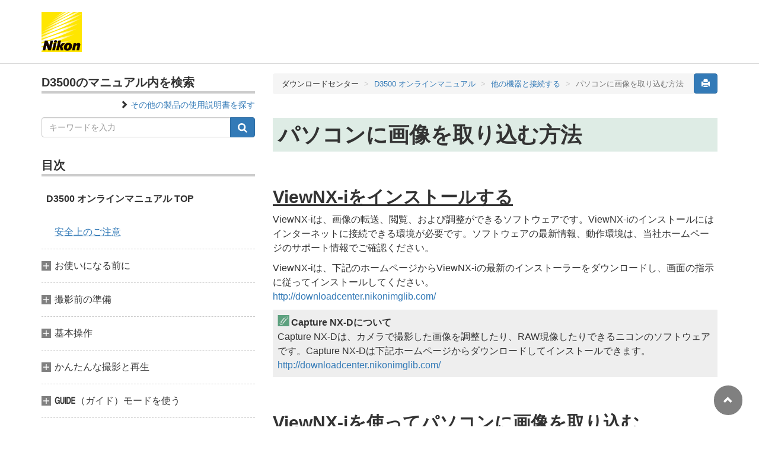

--- FILE ---
content_type: text/html
request_url: https://onlinemanual.nikonimglib.com/d3500/ja/13_connections_02.html
body_size: 29561
content:
<!DOCTYPE html>
<html lang="ja">
<!-- 6MB44010-01_H1302-01 -->
<head>
<meta charset="utf-8">
<meta http-equiv="X-UA-Compatible" content="IE=edge">
<meta name="viewport" content="width=device-width, initial-scale=1">
<meta name="description" content="">
<meta name="author" content="Nikon Corporation">
<link rel="icon" href="favicon.ico">

<title>パソコンに画像を取り込む方法</title>

<!-- Bootstrap core CSS -->
<link rel="stylesheet" href="../css/bootstrap.min.css" type="text/css" media="all">
<!-- Pure Drawer CSS -->
<link rel="stylesheet" href="../css/pure-drawer.min.css" type="text/css" media="screen and (max-width: 991px)">
<!-- Custom styles for this template -->
<link rel="stylesheet" href="css/dslr_master2018.css" type="text/css" media="all">
<link rel="stylesheet" href="css/print.css" type="text/css" media="print">

<!-- HTML5 shim and Respond.js for IE8 support of HTML5 elements and media queries -->
<!-- WARNING: Respond.js doesn't work if you view the page via file:// -->
<!--[if lt IE 9]>
<script src="https://oss.maxcdn.com/html5shiv/3.7.2/html5shiv.min.js"></script>
<script src="https://oss.maxcdn.com/respond/1.4.2/respond.min.js"></script>
<![endif]-->
</head>

<body>
<div class="pure-container" data-effect="pure-effect-push">

<input type="checkbox" id="pure-toggle-right" class="pure-toggle hidden-md hidden-lg" data-toggle="right"/>
<label class="pure-toggle-label hidden-md hidden-lg" for="pure-toggle-right" data-toggle-label="right"><span class="pure-toggle-icon"></span></label>

<div class="pure-pusher-container">
<div class="pure-pusher">

<!-- header css -->
<style type="text/css">
header {height: 108px; border-bottom: 1px solid #d4d4d4; margin-bottom: 1em; padding-top: 20px;}
.header-logo {height: 68px; width: 68px; margin-right: 1em;}
@media (max-width: 599px) {
    header {height: 68px; padding-top: 15px;}
    .header-logo {height: 40px; width: 40px; margin-right: 0.5em;}
}
</style>
<!-- /header css -->

<header id="page-top">
<div class="container">
<p class="mb0"><a href="https://downloadcenter.nikonimglib.com/"><img src="/common/img/logo_01.png" alt="Nikon" class="header-logo va_bottom"></a></p>
</div>
</header>

<div class="container" role="main">

<div class="row">
<div class="col-md-4 hidden-xs hidden-sm">
<nav class="toc">
<!-- search -->
<p class="toc_title toc_title_search">D3500のマニュアル内を検索</p>
<p class="text-right small"><span class="glyphicon glyphicon-chevron-right"></span> <a href="https://downloadcenter.nikonimglib.com/" target="_blank">その他の製品の使用説明書を探す</a></p>
<form id="commonSearch" role="search" name="commonSearch" action="search_result.html" method="get">
<div class="input-group mb2em">
<input type="text" class="form-control" placeholder="キーワードを入力"  name="q" value="">
<input type="hidden" value="0" name="offset" >
<span class="input-group-btn">
<button class="btn btn-primary" type="submit" title="検索"><img src="css/i_search_wt.svg" alt="" width="16px" height="16px"></button>
</span>
</div>
</form>
<!-- /search -->

<p class="toc_title">目次</p>
<p class="home nav00"><a href="index.html">D3500 オンラインマニュアル TOP</a></p>
<p class="toc_direct nav01_01"><a href="01_front_matter_01.html">安全上のご注意</a></p>
<p class="chapter_title nav02">お使いになる前に</p>
<ul>
<li class="nav02_01"><a href="02_introduction_01.html">各部の名称と機能</a></li>
</ul>
<p class="chapter_title nav03">撮影前の準備</p>
<ul>
<li class="nav03_01"><a href="03_first_steps_01.html">ストラップを取り付ける（2カ所）</a></li>
<li class="nav03_02"><a href="03_first_steps_02.html">バッテリーを充電する</a></li>
<li class="nav03_03"><a href="03_first_steps_03.html">カメラにバッテリーとSDカードを入れる</a></li>
<li class="nav03_04"><a href="03_first_steps_04.html">レンズを取り付ける</a></li>
<li class="nav03_05"><a href="03_first_steps_05.html">日付と時刻を設定する</a></li>
<li class="nav03_06"><a href="03_first_steps_06.html">ファインダーを見やすくする</a></li>
</ul>
<p class="chapter_title nav04">基本操作</p>
<ul>
<li class="nav04_01"><a href="04_tutorial_01.html">メニューの操作方法</a></li>
<li class="nav04_02"><a href="04_tutorial_02.html">バッテリー残量と記録可能コマ数</a></li>
</ul>
<p class="chapter_title nav05">かんたんな撮影と再生</p>
<ul>
<li class="nav05_01"><a href="05_basic_01.html">かんたんに静止画を撮影する （<span class="wf-icn1">i</span>オート/<span class="wf-icn1">j</span>発光禁止オート）</a></li>
<li class="nav05_02"><a href="05_basic_02.html">撮影した画像を再生する（1コマ表示モード）</a></li>
</ul>
<p class="chapter_title nav06"><span class="wf-icn1">g</span>（ガイド）モードを使う</p>
<ul>
<li class="nav06_01"><a href="06_guide_mode_01.html">ガイドモード</a></li>
</ul>
<p class="chapter_title nav07">被写体や状況に合わせて撮影する（シーンモード）</p>
<ul>
<li class="nav07_01"><a href="07_scene_mode_01.html">シーンモードの設定方法</a></li>
</ul>
<p class="chapter_title nav08">特殊効果をつけて撮影する（スペシャルエフェクトモード）</p>
<ul>
<li class="nav08_01"><a href="08_special_effects_01.html">スペシャルエフェクトモードの設定方法</a></li>
</ul>
<p class="chapter_title nav09">撮影機能を使いこなす</p>
<ul>
<li class="nav09_01"><a href="09_more_on_photography_01.html">レリーズモードを選ぶ</a></li>
<li class="nav09_02"><a href="09_more_on_photography_02.html">連続撮影する</a></li>
<li class="nav09_03"><a href="09_more_on_photography_03.html">静音撮影する</a></li>
<li class="nav09_04"><a href="09_more_on_photography_04.html">セルフタイマーを使って撮影する</a></li>
<li class="nav09_05"><a href="09_more_on_photography_05.html">オートフォーカスで撮影する</a></li>
<li class="nav09_06"><a href="09_more_on_photography_06.html">マニュアルフォーカスでピントを合わせる</a></li>
<li class="nav09_07"><a href="09_more_on_photography_07.html">画質や画像のサイズを変更する</a></li>
<li class="nav09_08"><a href="09_more_on_photography_08.html">内蔵フラッシュを使って撮影する</a></li>
<li class="nav09_09"><a href="09_more_on_photography_09.html">ISO感度を設定する</a></li>
</ul>
<p class="chapter_title nav10">P、 S、 A、 Mモードで撮影する</p>
<ul>
<li class="nav10_01"><a href="10_psam_modes_01.html">撮影モードP、 S、 A、 Mを使う</a></li>
<li class="nav10_02"><a href="10_psam_modes_02.html">被写体の露出（明るさ）を設定する</a></li>
<li class="nav10_03"><a href="10_psam_modes_03.html">白とびや黒つぶれを抑えて撮影する</a></li>
<li class="nav10_04"><a href="10_psam_modes_04.html">ホワイトバランスを合わせる</a></li>
<li class="nav10_05"><a href="10_psam_modes_05.html">画像の仕上がりを設定したり、思い通りに調整する（ピクチャーコントロール）</a></li>
</ul>
<p class="chapter_title nav11">動画の撮影と再生</p>
<ul>
<li class="nav11_01"><a href="11_movies_01.html">動画を撮影する</a></li>
<li class="nav11_02"><a href="11_movies_02.html">動画を再生する</a></li>
<li class="nav11_03"><a href="11_movies_03.html">動画の編集</a></li>
</ul>
<p class="chapter_title nav12">画像の再生</p>
<ul>
<li class="nav12_01"><a href="12_more_on_playback_01.html">画像を再生する</a></li>
<li class="nav12_02"><a href="12_more_on_playback_02.html">画像情報を表示する</a></li>
<li class="nav12_03"><a href="12_more_on_playback_03.html">画像を拡大表示する</a></li>
<li class="nav12_04"><a href="12_more_on_playback_04.html">プロテクトで画像を削除できないように保護をする</a></li>
<li class="nav12_05"><a href="12_more_on_playback_05.html">画像にレーティング（重要度）を設定する</a></li>
<li class="nav12_06"><a href="12_more_on_playback_06.html">スマートフォンに取り込みたい画像をカメラで送信指定する</a></li>
<li class="nav12_07"><a href="12_more_on_playback_07.html">画像を削除する</a></li>
<li class="nav12_08"><a href="12_more_on_playback_08.html">スライドショーで再生する</a></li>
</ul>
<p class="chapter_title nav13">他の機器と接続する</p>
<ul>
<li class="nav13_01"><a href="13_connections_01.html">スマートフォンに接続する方法</a></li>
<li class="nav13_02"><a href="13_connections_02.html">パソコンに画像を取り込む方法</a></li>
<li class="nav13_03"><a href="13_connections_03.html">プリンターで印刷する（ダイレクトプリント）</a></li>
<li class="nav13_04"><a href="13_connections_04.html">テレビで見る</a></li>
</ul>
<p class="chapter_title nav14">メニュー項目</p>
<ul>
<li class="nav14_01"><a href="14_menu_01.html"><span class="wf-icn2">D</span> 再生メニュー：再生で使える便利な機能</a></li>
<li class="nav14_02"><a href="14_menu_02.html"><span class="wf-icn2">C</span> 撮影メニュー：撮影で使える便利な機能</a></li>
<li class="nav14_03"><a href="14_menu_03.html"><span class="wf-icn2">B</span> セットアップメニュー：カメラを使いやすくする基本設定</a></li>
<li class="nav14_04"><a href="14_menu_04.html"><span class="wf-icn2">N</span> 画像編集メニュー：撮影した画像に行う編集機能</a></li>
<li class="nav14_05"><a href="14_menu_05.html"><span class="wf-icn2">m</span> 最近設定した項目：最近設定したメニューをたどる</a></li>
</ul>
<p class="chapter_title nav15">困ったときは</p>
<ul>
<li class="nav15_01"><a href="15_troubleshooting_01.html">故障かな？と思ったら</a></li>
<li class="nav15_02"><a href="15_troubleshooting_02.html">警告メッセージ</a></li>
</ul>
<p class="chapter_title nav16">資料</p>
<ul>
<li class="nav16_01"><a href="16_technical_notes_01.html">使用できるレンズ</a></li>
<li class="nav16_02"><a href="16_technical_notes_02.html">使用できるスピードライト</a></li>
<li class="nav16_03"><a href="16_technical_notes_03.html">使用できるアクセサリー</a></li>
<li class="nav16_04"><a href="16_technical_notes_04.html">カメラのお手入れについて</a></li>
<li class="nav16_05"><a href="16_technical_notes_05.html">カメラとバッテリーの取り扱い上のご注意</a></li>
<li class="nav16_06"><a href="16_technical_notes_06.html">撮影モードによって設定に制限がある機能一覧</a></li>
<li class="nav16_07"><a href="16_technical_notes_07.html">主な仕様</a></li>
<li class="nav16_08"><a href="16_technical_notes_08.html">記録可能コマ数と連続撮影可能コマ数</a></li>
<li class="nav16_09"><a href="16_technical_notes_09.html">電池寿命について</a></li>
</ul>
<p class="chapter_title nav17">レンズキットのレンズについて</p>
<ul>
<li class="nav17_01"><a href="17_kit_lenses_01.html">AF-P DX NIKKOR 18–55mm f/3.5–5.6G VRについて</a></li>
<li class="nav17_02"><a href="17_kit_lenses_02.html">AF-P DX NIKKOR 70–300mm f/4.5–6.3G ED VR、AF-P DX NIKKOR 70–300mm f/4.5–6.3G EDについて</a></li>
</ul>
</nav>
</div><!-- /col -->

<div class="col-xs-12 col-md-8">
<button type="button" class="btn btn-primary pull-right print"><span class="glyphicon glyphicon-print"></span></button>
<ol class="breadcrumb">
<li>ダウンロードセンター</li>
<li><a href="index.html">D3500 オンラインマニュアル </a></li>
<li><a href="13_connections_00.html">他の機器と接続する</a></li>
<li class="active">パソコンに画像を取り込む方法</li>
</ol>

<div class="page-header">
<h1>パソコンに画像を取り込む方法</h1>
</div>
<h2 class="section-head" id="viewNXi_install">ViewNX-iをインストールする</h2>
<p>ViewNX-iは、画像の転送、閲覧、および調整ができるソフトウェアです。ViewNX-iのインストールにはインターネットに接続できる環境が必要です。ソフトウェアの最新情報、動作環境は、当社ホームページのサポート情報でご確認ください。</p>
<p class="mb0">ViewNX-iは、下記のホームページからViewNX-iの最新のインストーラーをダウンロードし、画面の指示に従ってインストールしてください。</p>
<p><a href="http://downloadcenter.nikonimglib.com/" class="web-link" target="_blank">http://downloadcenter.nikonimglib.com/</a></p>
<div class="note">
<p class="note-header-note" id="capture_nx-d">Capture NX-Dについて</p>
<p class="mb0">Capture NX-Dは、カメラで撮影した画像を調整したり、RAW現像したりできるニコンのソフトウェアです。Capture NX-Dは下記ホームページからダウンロードしてインストールできます。</p>
<p class="mb0"><a href="http://downloadcenter.nikonimglib.com/" class="web-link" target="_blank">http://downloadcenter.nikonimglib.com/</a></p>
</div>

<h2 class="section-head" id="viewNX_transfer">ViewNX-iを使ってパソコンに画像を取り込む</h2>
<ol class="procedure">
<li class="step1">
<p class="step-lead">パソコンに接続する</p>
<p>SDカードを入れたカメラの電源をOFFにしてから、別売のUSBケーブル（<span class="see">0</span> <a href="16_technical_notes_03.html" class="page-link">使用できるアクセサリー</a>）でカメラとパソコンを接続し、カメラの電源をONにします。</p>
<p><img src="img/D3500_BD_USB_win_add.png" alt="" class="img-responsive center-block"></p>
</li>
<li class="step2">
<p class="step-lead">ViewNX-iのNikon Transfer 2が起動する</p>
<p>起動するプログラム（ソフトウェア）を選ぶ画面がパソコンに表示されたときは、Nikon Transfer 2を選びます。</p>

</li>
<li class="step3">
<p class="step-lead">画像をパソコンに取り込む</p>
<p>［<strong>転送開始</strong>］をクリックすると、記録されている画像がパソコンに取り込まれます。</p>
<div class="mw-480">
<p class="mb0"><img src="img/Transfer_DSR_NT_VN2_AddLine_Jp.png" alt="" class="img-responsive"></p>
<p class="caption text-right text-bold">［転送開始］</p>
</div>
</li>
<li class="step4">
<p class="step-lead">接続を解除する</p>
<p>カメラの電源をOFFにして、USBケーブルを抜きます。</p>
</li>
</ol>

<div class="note">
<p class="note-header-note">Windows 7をお使いの場合</p>
<p>図のような画面が表示されたときは、次の手順でNikon Transfer 2を選びます。</p>
<div class="row mb1em">
<div class="col-sm-8 col-sm-offset-2">
<p><img src="img/Transfer_DSR_Win7_dialog_Addline_Jp.png" alt="" class="img-responsive center-block"></p>
</div><!-- /col -->
</div><!-- /row --><ol>
<li>
<p>［<strong>画像とビデオのインポート</strong>］で使用するプログラムにNikon Transfer 2を選ぶ</p>
<p>［<strong>画像とビデオのインポート</strong>］の［<strong>プログラムの変更</strong>］をクリックすると表示される画面で、Nikon Transfer 2を選んで、［<strong>OK</strong>］をクリックします。</p>
</li>
<li><img src="img/Transfer_DSR_NT_VN-i_Win7_Icon.png" alt="">アイコンをダブルクリックする</li>
</ol>

<p class="note-header-note">Windows 10またはWindows 8.1をお使いの場合</p>
<div class="row">
<div class="col-sm-7">
<p>パソコンの設定によっては、図のようなダイアログが表示されます。この場合は次の手順でNikon Transfer 2を選びます。</p>
<ol>
<li>ダイアログをクリックする</li>
<li>［<strong>画像ファイルを取り込む-Nikon Transfer 2</strong>］をクリックする</li>
</ol>
</div><!-- /col -->
<div class="col-sm-5 mw-320">
<p><img src="img/Transfer_DSR_Win81_dialog01_Jp.png" alt="" class="img-responsive"></p>
<p><img src="img/Transfer_DSR_Win81_dialog02_AddLine_Jp.png" alt="" class="img-responsive"></p>
</div><!-- /col -->
</div><!-- /row -->
<p class="note-header-note">macOS/OS Xをお使いの場合</p>
<p>Nikon Transfer 2が自動起動しないときは、カメラとパソコンを接続した状態で、Mac付属アプリケーションのイメージキャプチャを起動し、カメラを接続時に開くアプリケーションとしてNikon Transfer 2を設定してください。</p>
<p class="note-header-note">ViewNX-iの詳しい使い方は</p>
<p>ViewNX-iのヘルプを参照してください。</p>
<p class="note-header-caution">パソコンとの接続時のご注意</p>
<ul class="bullet-list">
<li>カメラとパソコンが通信している間は、カメラの電源をOFFにしたり、USBケーブルを抜いたりしないでください。</li>
<li>ケーブルを接続するときは、端子の挿入方向を確認して無理な力を加えずに、まっすぐに差し込んでください。端子を引き抜くときも、まっすぐに引き抜いてください。</li>
<li>ケーブルを抜き差しするときは、必ずカメラの電源がOFFになっていることを確認してください。</li>
<li>カメラとパソコンを接続するときは、充分に充電されたバッテリーをお使いになることをおすすめします。</li>
</ul>
<p class="note-header-caution">USBハブについて</p>
<p class="mb0">USBハブを使ってカメラをパソコンやプリンターに接続すると、正しく動作しないことがあります。</p>
</div>


<nav class="hidden-print">
<ul class="pager">
<li class="previous"><a href="13_connections_01.html"><span class="glyphicon glyphicon-chevron-left"></span></a></li>
<li class="next"><a href="13_connections_03.html"><span class="glyphicon glyphicon-chevron-right"></span></a></li>
</ul>
</nav>

<div id="nav-page-top">
<p class="pager"><a href="#page-top"><span class="glyphicon glyphicon-chevron-up"></span></a></p>
</div>
</div><!-- /col -->
</div><!-- /row -->

</div><!-- /container -->

<!-- footer css -->
<style type="text/css">
footer {margin-bottom: 4em; border-top: #d4d4d4 solid 1px; padding-top: 1em;}
footer .text-muted {font-size: small;}
</style>
<!-- /footer css -->

<footer class="footer hidden-print">
<div class="container">
<ul class="list-inline pull-left text-muted">
<li><i class="glyphicon glyphicon-chevron-right"></i>&nbsp;<a href="https://www.nikon.com/privacy/index.htm">Privacy</a></li>
<li><i class="glyphicon glyphicon-chevron-right"></i>&nbsp;<a href="https://www.nikon.com/usage/index.htm">Term of Use</a></li>
</ul>
<p class="text-muted text-right">&copy;
<script type="text/javascript">
myDate = new Date() ;myYear = myDate.getFullYear ();document.write(myYear);
</script>
Nikon Corporation</p>
</div>
</footer>

</div><!-- /pure-pusher -->
</div><!-- /pure-pusher-container -->

<nav class="toc pure-drawer hidden-md hidden-lg hidden-print" data-position="right">
<!-- search -->
<p class="toc_title toc_title_search">D3500のマニュアル内を検索</p>
<p class="text-right small"><span class="glyphicon glyphicon-chevron-right"></span> <a href="https://downloadcenter.nikonimglib.com/" target="_blank">その他の製品の使用説明書を探す</a></p>
<form id="commonSearch" role="search" name="commonSearch" action="search_result.html" method="get">
<div class="input-group mb2em">
<input type="text" class="form-control" placeholder="キーワードを入力"  name="q" value="">
<input type="hidden" value="0" name="offset" >
<span class="input-group-btn">
<button class="btn btn-primary" type="submit" title="検索"><img src="css/i_search_wt.svg" alt="" width="16px" height="16px"></button>
</span>
</div>
</form>
<!-- /search -->

<p class="toc_title">目次</p>
<p class="home nav00"><a href="index.html">D3500 オンラインマニュアル TOP</a></p>
<p class="toc_direct nav01_01"><a href="01_front_matter_01.html">安全上のご注意</a></p>
<p class="chapter_title nav02">お使いになる前に</p>
<ul>
<li class="nav02_01"><a href="02_introduction_01.html">各部の名称と機能</a></li>
</ul>
<p class="chapter_title nav03">撮影前の準備</p>
<ul>
<li class="nav03_01"><a href="03_first_steps_01.html">ストラップを取り付ける（2カ所）</a></li>
<li class="nav03_02"><a href="03_first_steps_02.html">バッテリーを充電する</a></li>
<li class="nav03_03"><a href="03_first_steps_03.html">カメラにバッテリーとSDカードを入れる</a></li>
<li class="nav03_04"><a href="03_first_steps_04.html">レンズを取り付ける</a></li>
<li class="nav03_05"><a href="03_first_steps_05.html">日付と時刻を設定する</a></li>
<li class="nav03_06"><a href="03_first_steps_06.html">ファインダーを見やすくする</a></li>
</ul>
<p class="chapter_title nav04">基本操作</p>
<ul>
<li class="nav04_01"><a href="04_tutorial_01.html">メニューの操作方法</a></li>
<li class="nav04_02"><a href="04_tutorial_02.html">バッテリー残量と記録可能コマ数</a></li>
</ul>
<p class="chapter_title nav05">かんたんな撮影と再生</p>
<ul>
<li class="nav05_01"><a href="05_basic_01.html">かんたんに静止画を撮影する （<span class="wf-icn1">i</span>オート/<span class="wf-icn1">j</span>発光禁止オート）</a></li>
<li class="nav05_02"><a href="05_basic_02.html">撮影した画像を再生する（1コマ表示モード）</a></li>
</ul>
<p class="chapter_title nav06"><span class="wf-icn1">g</span>（ガイド）モードを使う</p>
<ul>
<li class="nav06_01"><a href="06_guide_mode_01.html">ガイドモード</a></li>
</ul>
<p class="chapter_title nav07">被写体や状況に合わせて撮影する（シーンモード）</p>
<ul>
<li class="nav07_01"><a href="07_scene_mode_01.html">シーンモードの設定方法</a></li>
</ul>
<p class="chapter_title nav08">特殊効果をつけて撮影する（スペシャルエフェクトモード）</p>
<ul>
<li class="nav08_01"><a href="08_special_effects_01.html">スペシャルエフェクトモードの設定方法</a></li>
</ul>
<p class="chapter_title nav09">撮影機能を使いこなす</p>
<ul>
<li class="nav09_01"><a href="09_more_on_photography_01.html">レリーズモードを選ぶ</a></li>
<li class="nav09_02"><a href="09_more_on_photography_02.html">連続撮影する</a></li>
<li class="nav09_03"><a href="09_more_on_photography_03.html">静音撮影する</a></li>
<li class="nav09_04"><a href="09_more_on_photography_04.html">セルフタイマーを使って撮影する</a></li>
<li class="nav09_05"><a href="09_more_on_photography_05.html">オートフォーカスで撮影する</a></li>
<li class="nav09_06"><a href="09_more_on_photography_06.html">マニュアルフォーカスでピントを合わせる</a></li>
<li class="nav09_07"><a href="09_more_on_photography_07.html">画質や画像のサイズを変更する</a></li>
<li class="nav09_08"><a href="09_more_on_photography_08.html">内蔵フラッシュを使って撮影する</a></li>
<li class="nav09_09"><a href="09_more_on_photography_09.html">ISO感度を設定する</a></li>
</ul>
<p class="chapter_title nav10">P、 S、 A、 Mモードで撮影する</p>
<ul>
<li class="nav10_01"><a href="10_psam_modes_01.html">撮影モードP、 S、 A、 Mを使う</a></li>
<li class="nav10_02"><a href="10_psam_modes_02.html">被写体の露出（明るさ）を設定する</a></li>
<li class="nav10_03"><a href="10_psam_modes_03.html">白とびや黒つぶれを抑えて撮影する</a></li>
<li class="nav10_04"><a href="10_psam_modes_04.html">ホワイトバランスを合わせる</a></li>
<li class="nav10_05"><a href="10_psam_modes_05.html">画像の仕上がりを設定したり、思い通りに調整する（ピクチャーコントロール）</a></li>
</ul>
<p class="chapter_title nav11">動画の撮影と再生</p>
<ul>
<li class="nav11_01"><a href="11_movies_01.html">動画を撮影する</a></li>
<li class="nav11_02"><a href="11_movies_02.html">動画を再生する</a></li>
<li class="nav11_03"><a href="11_movies_03.html">動画の編集</a></li>
</ul>
<p class="chapter_title nav12">画像の再生</p>
<ul>
<li class="nav12_01"><a href="12_more_on_playback_01.html">画像を再生する</a></li>
<li class="nav12_02"><a href="12_more_on_playback_02.html">画像情報を表示する</a></li>
<li class="nav12_03"><a href="12_more_on_playback_03.html">画像を拡大表示する</a></li>
<li class="nav12_04"><a href="12_more_on_playback_04.html">プロテクトで画像を削除できないように保護をする</a></li>
<li class="nav12_05"><a href="12_more_on_playback_05.html">画像にレーティング（重要度）を設定する</a></li>
<li class="nav12_06"><a href="12_more_on_playback_06.html">スマートフォンに取り込みたい画像をカメラで送信指定する</a></li>
<li class="nav12_07"><a href="12_more_on_playback_07.html">画像を削除する</a></li>
<li class="nav12_08"><a href="12_more_on_playback_08.html">スライドショーで再生する</a></li>
</ul>
<p class="chapter_title nav13">他の機器と接続する</p>
<ul>
<li class="nav13_01"><a href="13_connections_01.html">スマートフォンに接続する方法</a></li>
<li class="nav13_02"><a href="13_connections_02.html">パソコンに画像を取り込む方法</a></li>
<li class="nav13_03"><a href="13_connections_03.html">プリンターで印刷する（ダイレクトプリント）</a></li>
<li class="nav13_04"><a href="13_connections_04.html">テレビで見る</a></li>
</ul>
<p class="chapter_title nav14">メニュー項目</p>
<ul>
<li class="nav14_01"><a href="14_menu_01.html"><span class="wf-icn2">D</span> 再生メニュー：再生で使える便利な機能</a></li>
<li class="nav14_02"><a href="14_menu_02.html"><span class="wf-icn2">C</span> 撮影メニュー：撮影で使える便利な機能</a></li>
<li class="nav14_03"><a href="14_menu_03.html"><span class="wf-icn2">B</span> セットアップメニュー：カメラを使いやすくする基本設定</a></li>
<li class="nav14_04"><a href="14_menu_04.html"><span class="wf-icn2">N</span> 画像編集メニュー：撮影した画像に行う編集機能</a></li>
<li class="nav14_05"><a href="14_menu_05.html"><span class="wf-icn2">m</span> 最近設定した項目：最近設定したメニューをたどる</a></li>
</ul>
<p class="chapter_title nav15">困ったときは</p>
<ul>
<li class="nav15_01"><a href="15_troubleshooting_01.html">故障かな？と思ったら</a></li>
<li class="nav15_02"><a href="15_troubleshooting_02.html">警告メッセージ</a></li>
</ul>
<p class="chapter_title nav16">資料</p>
<ul>
<li class="nav16_01"><a href="16_technical_notes_01.html">使用できるレンズ</a></li>
<li class="nav16_02"><a href="16_technical_notes_02.html">使用できるスピードライト</a></li>
<li class="nav16_03"><a href="16_technical_notes_03.html">使用できるアクセサリー</a></li>
<li class="nav16_04"><a href="16_technical_notes_04.html">カメラのお手入れについて</a></li>
<li class="nav16_05"><a href="16_technical_notes_05.html">カメラとバッテリーの取り扱い上のご注意</a></li>
<li class="nav16_06"><a href="16_technical_notes_06.html">撮影モードによって設定に制限がある機能一覧</a></li>
<li class="nav16_07"><a href="16_technical_notes_07.html">主な仕様</a></li>
<li class="nav16_08"><a href="16_technical_notes_08.html">記録可能コマ数と連続撮影可能コマ数</a></li>
<li class="nav16_09"><a href="16_technical_notes_09.html">電池寿命について</a></li>
</ul>
<p class="chapter_title nav17">レンズキットのレンズについて</p>
<ul>
<li class="nav17_01"><a href="17_kit_lenses_01.html">AF-P DX NIKKOR 18–55mm f/3.5–5.6G VRについて</a></li>
<li class="nav17_02"><a href="17_kit_lenses_02.html">AF-P DX NIKKOR 70–300mm f/4.5–6.3G ED VR、AF-P DX NIKKOR 70–300mm f/4.5–6.3G EDについて</a></li>
</ul>
</nav>

<label class="pure-overlay" for="pure-toggle-right" data-overlay="right"></label>
</div><!-- /pure-container -->

<!-- Bootstrap core JavaScript
================================================== -->
<!-- Placed at the end of the document so the pages load faster -->
<script src="../js/jquery-1.11.3.min.js"></script>
<script src="../js/bootstrap.min.js"></script>
<!-- IE10 viewport hack for Surface/desktop Windows 8 bug -->
<script src="../js/ie10-viewport-bug-workaround.js"></script>
<!-- Custom Script for this template -->
<script src="../js/dslr_master.js"></script>
<script type="text/javascript">
$(function(){
	// navigation style
	$(".nav13").addClass("on");
	$(".nav13").next().css("display", "block");
	$(".nav13_02").addClass("active");
});
</script>
<!--[Analytics]-->
<script type="text/javascript" src="https://downloadcenter.nikonimglib.com/common2/js/s_code.js"></script>
<!--[Analytics]-->
</body>
</html>


--- FILE ---
content_type: text/css
request_url: https://onlinemanual.nikonimglib.com/d3500/css/pure-drawer.min.css
body_size: 90552
content:
html,body{height:100%}.pure-container{position:relative;height:100%;-webkit-overflow-scrolling:touch}.pure-toggle{left:-9999px;position:absolute;top:-9999px}.pure-toggle:focus~.pure-toggle-label{border-color:#1fc08e;color:#1fc08e}.pure-toggle-label{display:none;cursor:pointer;display:block;position:fixed;top:15px;z-index:99;color:#5d809d;width:70px;height:70px;-webkit-transition:all 400ms ease-in-out;transition:all 400ms ease-in-out;border:2px solid #5d809d;border-radius:50%;-webkit-user-select:none;-moz-user-select:none;-ms-user-select:none;-o-user-select:none;user-select:none;-webkit-tap-highlight-color:transparent}.pure-toggle-label:hover{border-color:#1fc08e;color:#1fc08e}.pure-toggle-label:hover .pure-toggle-icon,.pure-toggle-label:hover .pure-toggle-icon:before,.pure-toggle-label:hover .pure-toggle-icon:after{background-color:#1fc08e}.pure-toggle-label:active{-webkit-tap-highlight-color:transparent}.pure-toggle-label .pure-toggle-icon,.pure-toggle-label .pure-toggle-icon:before,.pure-toggle-label .pure-toggle-icon:after{position:absolute;top:50%;left:50%;height:4px;width:35px;cursor:pointer;background:#5d809d;display:block;content:'';-webkit-transition:all 500ms ease-in-out;transition:all 500ms ease-in-out}.pure-toggle-label .pure-toggle-icon{transform:translate3d(-50%,-4px,0);-webkit-transform:translate3d(-50%,-4px,0)}.pure-toggle-label .pure-toggle-icon:before{transform:translate3d(-50%,-14px,0);-webkit-transform:translate3d(-50%,-14px,0)}.pure-toggle-label .pure-toggle-icon:after{transform:translate3d(-50%,10px,0);-webkit-transform:translate3d(-50%,10px,0)}.pure-toggle-label[data-toggle-label='left']{left:15px;right:auto}.pure-toggle-label[data-toggle-label='right']{right:28px;left:auto}.pure-toggle-label[data-toggle-label='top']{left:50%;-webkit-transform:translate3d(-50%,0,0);transform:translate3d(-50%,0,0)}.pure-toggle[data-toggle='left']:checked~.pure-toggle-label:not([data-toggle-label='left']),.pure-toggle[data-toggle='right']:checked~.pure-toggle-label:not([data-toggle-label='right']),.pure-toggle[data-toggle='top']:checked~.pure-toggle-label:not([data-toggle-label='top']){opacity:0;z-index:-1}.pure-toggle[data-toggle='left']:checked~.pure-toggle-label[data-toggle-label='left'],.pure-toggle[data-toggle='right']:checked~.pure-toggle-label[data-toggle-label='right'],.pure-toggle[data-toggle='top']:checked~.pure-toggle-label[data-toggle-label='top']{border-color:#1fc08e;color:#1fc08e}.pure-toggle[data-toggle='left']:checked~.pure-toggle-label[data-toggle-label='left'] .pure-toggle-icon,.pure-toggle[data-toggle='right']:checked~.pure-toggle-label[data-toggle-label='right'] .pure-toggle-icon,.pure-toggle[data-toggle='top']:checked~.pure-toggle-label[data-toggle-label='top'] .pure-toggle-icon{background-color:transparent}.pure-toggle[data-toggle='left']:checked~.pure-toggle-label[data-toggle-label='left'] .pure-toggle-icon:before,.pure-toggle[data-toggle='left']:checked~.pure-toggle-label[data-toggle-label='left'] .pure-toggle-icon:after,.pure-toggle[data-toggle='right']:checked~.pure-toggle-label[data-toggle-label='right'] .pure-toggle-icon:before,.pure-toggle[data-toggle='right']:checked~.pure-toggle-label[data-toggle-label='right'] .pure-toggle-icon:after,.pure-toggle[data-toggle='top']:checked~.pure-toggle-label[data-toggle-label='top'] .pure-toggle-icon:before,.pure-toggle[data-toggle='top']:checked~.pure-toggle-label[data-toggle-label='top'] .pure-toggle-icon:after{top:0}.pure-toggle[data-toggle='left']:checked~.pure-toggle-label[data-toggle-label='left'] .pure-toggle-icon:before,.pure-toggle[data-toggle='right']:checked~.pure-toggle-label[data-toggle-label='right'] .pure-toggle-icon:before,.pure-toggle[data-toggle='top']:checked~.pure-toggle-label[data-toggle-label='top'] .pure-toggle-icon:before{-ms-transform:translateX(-50%)rotate(45deg);transform:translateX(-50%)rotate(45deg);-webkit-transform:translateX(-50%)rotate(45deg)}.pure-toggle[data-toggle='left']:checked~.pure-toggle-label[data-toggle-label='left'] .pure-toggle-icon:after,.pure-toggle[data-toggle='right']:checked~.pure-toggle-label[data-toggle-label='right'] .pure-toggle-icon:after,.pure-toggle[data-toggle='top']:checked~.pure-toggle-label[data-toggle-label='top'] .pure-toggle-icon:after{-ms-transform:translateX(-50%)translateY(-10px)rotate(-45deg);transform:translateX(-50%)translateY(-10px)rotate(-45deg);-webkit-transform:translateX(-50%)translateY(-10px)rotate(-45deg);top:10px}.pure-drawer{position:fixed;top:0;left:0;z-index:1;height:100%;visibility:hidden;background-color:#374c5d;-webkit-transition-property:all;transition-property:all;-webkit-transition-duration:500ms;transition-duration:500ms;-webkit-transition-timing-function:ease-out;transition-timing-function:ease-out;width:100%}@media only screen and (min-width:40.063em){.pure-drawer{width:300px}}@media only screen and (min-width:64.063em){.pure-drawer{width:300px}}.pure-drawer[data-position='right']{left:auto;right:0}.pure-drawer[data-position='top']{height:100%;width:100%}@media only screen and (min-width:40.063em){.pure-drawer[data-position='top']{height:100%}}@media only screen and (min-width:64.063em){.pure-drawer[data-position='top']{height:100px}}.pure-pusher-container{position:relative;height:100%;overflow:hidden}.pure-pusher{position:relative;height:100%;overflow-y:auto;left:0;z-index:2;background-color:#fff;-webkit-transition-property:-webkit-transform;transition-property:transform;-webkit-transition-timing-function:ease-out;transition-timing-function:ease-out}.pure-pusher,.pure-overlay{-webkit-transition-duration:500ms;transition-duration:500ms}.pure-overlay{position:fixed;top:0;bottom:0;right:0;width:0;height:0;opacity:0;background-color:rgba(0,0,0,.4);-webkit-transition-property:opacity;transition-property:opacity;-webkit-transition-delay:500ms;transition-delay:500ms;-webkit-transition-timing-function:ease-in-out;transition-timing-function:ease-in-out}.pure-toggle[data-toggle='left']:checked~.pure-overlay[data-overlay='left']{left:100%}@media only screen and (min-width:40.063em){.pure-toggle[data-toggle='left']:checked~.pure-overlay[data-overlay='left']{left:300px}}@media only screen and (min-width:64.063em){.pure-toggle[data-toggle='left']:checked~.pure-overlay[data-overlay='left']{left:300px}}.pure-toggle[data-toggle='right']:checked~.pure-overlay[data-overlay='right']{right:100%}@media only screen and (min-width:40.063em){.pure-toggle[data-toggle='right']:checked~.pure-overlay[data-overlay='right']{right:300px}}@media only screen and (min-width:64.063em){.pure-toggle[data-toggle='right']:checked~.pure-overlay[data-overlay='right']{right:300px}}.pure-toggle[data-toggle='top']:checked~.pure-overlay[data-overlay='top']{top:100%}@media only screen and (min-width:40.063em){.pure-toggle[data-toggle='top']:checked~.pure-overlay[data-overlay='top']{top:100%}}@media only screen and (min-width:64.063em){.pure-toggle[data-toggle='top']:checked~.pure-overlay[data-overlay='top']{top:100px}}.pure-toggle[data-toggle='left']:checked~.pure-overlay[data-overlay='left'],.pure-toggle[data-toggle='right']:checked~.pure-overlay[data-overlay='right'],.pure-toggle[data-toggle='top']:checked~.pure-overlay[data-overlay='top']{width:100%;height:100%;opacity:1;z-index:2}.no-csstransforms3d .pure-toggle[data-toggle='left']:checked~.pure-pusher-container .pure-pusher{left:100%}@media only screen and (min-width:40.063em){.no-csstransforms3d .pure-toggle[data-toggle='left']:checked~.pure-pusher-container .pure-pusher{left:300px}}@media only screen and (min-width:64.063em){.no-csstransforms3d .pure-toggle[data-toggle='left']:checked~.pure-pusher-container .pure-pusher{left:300px}}.no-csstransforms3d .pure-toggle[data-toggle='right']:checked~.pure-pusher-container .pure-pusher{left:-100%}@media only screen and (min-width:40.063em){.no-csstransforms3d .pure-toggle[data-toggle='right']:checked~.pure-pusher-container .pure-pusher{left:-300px}}@media only screen and (min-width:64.063em){.no-csstransforms3d .pure-toggle[data-toggle='right']:checked~.pure-pusher-container .pure-pusher{left:-300px}}.no-csstransforms3d .pure-toggle[data-toggle='top']:checked~.pure-pusher-container .pure-pusher{top:100%}@media only screen and (min-width:40.063em){.no-csstransforms3d .pure-toggle[data-toggle='top']:checked~.pure-pusher-container .pure-pusher{top:100%}}@media only screen and (min-width:64.063em){.no-csstransforms3d .pure-toggle[data-toggle='top']:checked~.pure-pusher-container .pure-pusher{top:100px}}[data-effect='pure-effect-slide'] .pure-drawer{z-index:3;-webkit-transition-duration:500ms;transition-duration:500ms}[data-effect='pure-effect-slide'] .pure-drawer[data-position='left']{-webkit-transform:translate3d(-100%,0,0);transform:translate3d(-100%,0,0)}[data-effect='pure-effect-slide'] .pure-drawer[data-position='right']{-webkit-transform:translate3d(100%,0,0);transform:translate3d(100%,0,0)}[data-effect='pure-effect-slide'] .pure-drawer[data-position='top']{-webkit-transform:translate3d(0,-100%,0);transform:translate3d(0,-100%,0)}[data-effect='pure-effect-slide'] .pure-toggle[data-toggle='left']:checked~.pure-drawer[data-position='left'],[data-effect='pure-effect-slide'] .pure-toggle[data-toggle='right']:checked~.pure-drawer[data-position='right'],[data-effect='pure-effect-slide'] .pure-toggle[data-toggle='top']:checked~.pure-drawer[data-position='top']{visibility:visible;-webkit-transform:translate3d(0,0,0);transform:translate3d(0,0,0)}[data-effect='pure-effect-slide'] .pure-overlay{-webkit-transition-duration:500ms;transition-duration:500ms;-webkit-transition-delay:250ms;transition-delay:250ms}[data-effect='pure-effect-reveal'] .pure-drawer{visibility:visible}[data-effect='pure-effect-reveal'] .pure-drawer,[data-effect='pure-effect-reveal'] .pure-pusher-container .pure-pusher{-webkit-transition-duration:500ms;transition-duration:500ms}[data-effect='pure-effect-reveal'] .pure-toggle[data-toggle='left']:checked~.pure-pusher-container .pure-pusher{-webkit-transform:translate3d(100%,0,0);transform:translate3d(100%,0,0)}@media only screen and (min-width:40.063em){[data-effect='pure-effect-reveal'] .pure-toggle[data-toggle='left']:checked~.pure-pusher-container .pure-pusher{-webkit-transform:translate3d(300px,0,0);transform:translate3d(300px,0,0)}}@media only screen and (min-width:64.063em){[data-effect='pure-effect-reveal'] .pure-toggle[data-toggle='left']:checked~.pure-pusher-container .pure-pusher{-webkit-transform:translate3d(300px,0,0);transform:translate3d(300px,0,0)}}[data-effect='pure-effect-reveal'] .pure-toggle[data-toggle='right']:checked~.pure-pusher-container .pure-pusher{-webkit-transform:translate3d(-100%,0,0);transform:translate3d(-100%,0,0)}@media only screen and (min-width:40.063em){[data-effect='pure-effect-reveal'] .pure-toggle[data-toggle='right']:checked~.pure-pusher-container .pure-pusher{-webkit-transform:translate3d(-300px,0,0);transform:translate3d(-300px,0,0)}}@media only screen and (min-width:64.063em){[data-effect='pure-effect-reveal'] .pure-toggle[data-toggle='right']:checked~.pure-pusher-container .pure-pusher{-webkit-transform:translate3d(-300px,0,0);transform:translate3d(-300px,0,0)}}[data-effect='pure-effect-reveal'] .pure-toggle[data-toggle='top']:checked~.pure-pusher-container .pure-pusher{-webkit-transform:translate3d(0,100%,0);transform:translate3d(0,100%,0)}@media only screen and (min-width:40.063em){[data-effect='pure-effect-reveal'] .pure-toggle[data-toggle='top']:checked~.pure-pusher-container .pure-pusher{-webkit-transform:translate3d(0,100%,0);transform:translate3d(0,100%,0)}}@media only screen and (min-width:64.063em){[data-effect='pure-effect-reveal'] .pure-toggle[data-toggle='top']:checked~.pure-pusher-container .pure-pusher{-webkit-transform:translate3d(0,100px,0);transform:translate3d(0,100px,0)}}[data-effect='pure-effect-reveal'] .pure-overlay{-webkit-transition-delay:250ms;transition-delay:250ms}[data-effect='pure-effect-reveal'] .pure-overlay,[data-effect='pure-effect-slideAlong'] .pure-drawer{-webkit-transition-duration:500ms;transition-duration:500ms}[data-effect='pure-effect-slideAlong'] .pure-drawer[data-position='left']{-webkit-transform:translate3d(-50%,0,0);transform:translate3d(-50%,0,0)}[data-effect='pure-effect-slideAlong'] .pure-drawer[data-position='right']{-webkit-transform:translate3d(50%,0,0);transform:translate3d(50%,0,0)}[data-effect='pure-effect-slideAlong'] .pure-drawer[data-position='top']{-webkit-transform:translate3d(0,-50%,0);transform:translate3d(0,-50%,0)}[data-effect='pure-effect-slideAlong'] .pure-toggle[data-toggle='left']:checked~.pure-drawer[data-position='left'],[data-effect='pure-effect-slideAlong'] .pure-toggle[data-toggle='right']:checked~.pure-drawer[data-position='right'],[data-effect='pure-effect-slideAlong'] .pure-toggle[data-toggle='top']:checked~.pure-drawer[data-position='top']{visibility:visible;-webkit-transform:translate3d(0,0,0);transform:translate3d(0,0,0)}[data-effect='pure-effect-slideAlong'] .pure-pusher-container .pure-pusher{-webkit-transition-duration:500ms;transition-duration:500ms}[data-effect='pure-effect-slideAlong'] .pure-toggle[data-toggle='left']:checked~.pure-pusher-container .pure-pusher{-webkit-transform:translate3d(100%,0,0);transform:translate3d(100%,0,0)}@media only screen and (min-width:40.063em){[data-effect='pure-effect-slideAlong'] .pure-toggle[data-toggle='left']:checked~.pure-pusher-container .pure-pusher{-webkit-transform:translate3d(300px,0,0);transform:translate3d(300px,0,0)}}@media only screen and (min-width:64.063em){[data-effect='pure-effect-slideAlong'] .pure-toggle[data-toggle='left']:checked~.pure-pusher-container .pure-pusher{-webkit-transform:translate3d(300px,0,0);transform:translate3d(300px,0,0)}}[data-effect='pure-effect-slideAlong'] .pure-toggle[data-toggle='right']:checked~.pure-pusher-container .pure-pusher{-webkit-transform:translate3d(-100%,0,0);transform:translate3d(-100%,0,0)}@media only screen and (min-width:40.063em){[data-effect='pure-effect-slideAlong'] .pure-toggle[data-toggle='right']:checked~.pure-pusher-container .pure-pusher{-webkit-transform:translate3d(-300px,0,0);transform:translate3d(-300px,0,0)}}@media only screen and (min-width:64.063em){[data-effect='pure-effect-slideAlong'] .pure-toggle[data-toggle='right']:checked~.pure-pusher-container .pure-pusher{-webkit-transform:translate3d(-300px,0,0);transform:translate3d(-300px,0,0)}}[data-effect='pure-effect-slideAlong'] .pure-toggle[data-toggle='top']:checked~.pure-pusher-container .pure-pusher{-webkit-transform:translate3d(0,100%,0);transform:translate3d(0,100%,0)}@media only screen and (min-width:40.063em){[data-effect='pure-effect-slideAlong'] .pure-toggle[data-toggle='top']:checked~.pure-pusher-container .pure-pusher{-webkit-transform:translate3d(0,100%,0);transform:translate3d(0,100%,0)}}@media only screen and (min-width:64.063em){[data-effect='pure-effect-slideAlong'] .pure-toggle[data-toggle='top']:checked~.pure-pusher-container .pure-pusher{-webkit-transform:translate3d(0,100px,0);transform:translate3d(0,100px,0)}}[data-effect='pure-effect-slideAlong'] .pure-overlay{-webkit-transition-delay:250ms;transition-delay:250ms}[data-effect='pure-effect-slideAlong'] .pure-overlay,[data-effect='pure-effect-reverseSlide'] .pure-drawer{-webkit-transition-duration:500ms;transition-duration:500ms}[data-effect='pure-effect-reverseSlide'] .pure-drawer[data-position='left']{-webkit-transform:translate3d(50%,0,0);transform:translate3d(50%,0,0)}[data-effect='pure-effect-reverseSlide'] .pure-drawer[data-position='right']{-webkit-transform:translate3d(-50%,0,0);transform:translate3d(-50%,0,0)}[data-effect='pure-effect-reverseSlide'] .pure-drawer[data-position='top']{-webkit-transform:translate3d(0,50%,0);transform:translate3d(0,50%,0)}[data-effect='pure-effect-reverseSlide'] .pure-toggle[data-toggle='left']:checked~.pure-drawer[data-position='left'],[data-effect='pure-effect-reverseSlide'] .pure-toggle[data-toggle='right']:checked~.pure-drawer[data-position='right'],[data-effect='pure-effect-reverseSlide'] .pure-toggle[data-toggle='top']:checked~.pure-drawer[data-position='top']{visibility:visible;-webkit-transform:translate3d(0,0,0);transform:translate3d(0,0,0)}[data-effect='pure-effect-reverseSlide'] .pure-pusher-container .pure-pusher{-webkit-transition-duration:500ms;transition-duration:500ms}[data-effect='pure-effect-reverseSlide'] .pure-toggle[data-toggle='left']:checked~.pure-pusher-container .pure-pusher{-webkit-transform:translate3d(100%,0,0);transform:translate3d(100%,0,0)}@media only screen and (min-width:40.063em){[data-effect='pure-effect-reverseSlide'] .pure-toggle[data-toggle='left']:checked~.pure-pusher-container .pure-pusher{-webkit-transform:translate3d(300px,0,0);transform:translate3d(300px,0,0)}}@media only screen and (min-width:64.063em){[data-effect='pure-effect-reverseSlide'] .pure-toggle[data-toggle='left']:checked~.pure-pusher-container .pure-pusher{-webkit-transform:translate3d(300px,0,0);transform:translate3d(300px,0,0)}}[data-effect='pure-effect-reverseSlide'] .pure-toggle[data-toggle='right']:checked~.pure-pusher-container .pure-pusher{-webkit-transform:translate3d(-100%,0,0);transform:translate3d(-100%,0,0)}@media only screen and (min-width:40.063em){[data-effect='pure-effect-reverseSlide'] .pure-toggle[data-toggle='right']:checked~.pure-pusher-container .pure-pusher{-webkit-transform:translate3d(-300px,0,0);transform:translate3d(-300px,0,0)}}@media only screen and (min-width:64.063em){[data-effect='pure-effect-reverseSlide'] .pure-toggle[data-toggle='right']:checked~.pure-pusher-container .pure-pusher{-webkit-transform:translate3d(-300px,0,0);transform:translate3d(-300px,0,0)}}[data-effect='pure-effect-reverseSlide'] .pure-toggle[data-toggle='top']:checked~.pure-pusher-container .pure-pusher{-webkit-transform:translate3d(0,100%,0);transform:translate3d(0,100%,0)}@media only screen and (min-width:40.063em){[data-effect='pure-effect-reverseSlide'] .pure-toggle[data-toggle='top']:checked~.pure-pusher-container .pure-pusher{-webkit-transform:translate3d(0,100%,0);transform:translate3d(0,100%,0)}}@media only screen and (min-width:64.063em){[data-effect='pure-effect-reverseSlide'] .pure-toggle[data-toggle='top']:checked~.pure-pusher-container .pure-pusher{-webkit-transform:translate3d(0,100px,0);transform:translate3d(0,100px,0)}}[data-effect='pure-effect-reverseSlide'] .pure-overlay,[data-effect='pure-effect-scaleDown'] .pure-drawer{-webkit-transition-duration:500ms;transition-duration:500ms}[data-effect='pure-effect-scaleDown'] .pure-drawer[data-position='left']{-webkit-transform:translate3d(-100%,0,0);transform:translate3d(-100%,0,0)}[data-effect='pure-effect-scaleDown'] .pure-drawer[data-position='right']{-webkit-transform:translate3d(100%,0,0);transform:translate3d(100%,0,0)}[data-effect='pure-effect-scaleDown'] .pure-drawer[data-position='top']{-webkit-transform:translate3d(0,-100%,0);transform:translate3d(0,-100%,0)}[data-effect='pure-effect-scaleDown'] .pure-toggle[data-toggle='left']:checked~.pure-drawer[data-position='left'],[data-effect='pure-effect-scaleDown'] .pure-toggle[data-toggle='right']:checked~.pure-drawer[data-position='right'],[data-effect='pure-effect-scaleDown'] .pure-toggle[data-toggle='top']:checked~.pure-drawer[data-position='top']{visibility:visible;-webkit-transform:translate3d(0,0,0);transform:translate3d(0,0,0)}[data-effect='pure-effect-scaleDown'] .pure-pusher-container{-webkit-perspective:1500px;perspective:1500px}[data-effect='pure-effect-scaleDown'] .pure-pusher-container .pure-pusher{z-index:1;-webkit-transition-duration:500ms;transition-duration:500ms}[data-effect='pure-effect-scaleDown'] .pure-toggle:checked~.pure-pusher-container .pure-pusher{-webkit-transform:translate3d(0,0,-300px);transform:translate3d(0,0,-300px)}@media only screen and (min-width:40.063em){[data-effect='pure-effect-scaleDown'] .pure-toggle:checked~.pure-pusher-container .pure-pusher{-webkit-transform:translate3d(0,0,-300px);transform:translate3d(0,0,-300px)}}@media only screen and (min-width:64.063em){[data-effect='pure-effect-scaleDown'] .pure-toggle:checked~.pure-pusher-container .pure-pusher{-webkit-transform:translate3d(0,0,-300px);transform:translate3d(0,0,-300px)}}[data-effect='pure-effect-scaleDown'] .pure-overlay{-webkit-transition-duration:500ms;transition-duration:500ms;-webkit-transition-delay:250ms;transition-delay:250ms}[data-effect='pure-effect-scaleUp']{-webkit-perspective:1500px;perspective:1500px}[data-effect='pure-effect-scaleUp'][data-position='left']{-webkit-perspective-origin:0% 50%;perspective-origin:0% 50%}[data-effect='pure-effect-scaleUp'][data-position='right']{-webkit-perspective-origin:50% 50%;perspective-origin:50% 50%}[data-effect='pure-effect-scaleUp'][data-position='top']{-webkit-perspective-origin:50% 0;perspective-origin:50% 0}[data-effect='pure-effect-scaleUp'] .pure-drawer{-webkit-transition-duration:500ms;transition-duration:500ms}[data-effect='pure-effect-scaleUp'] .pure-drawer[data-position='left']{-webkit-transform:translate3d(0,0,-100%);transform:translate3d(0,0,-100%)}@media only screen and (min-width:40.063em){[data-effect='pure-effect-scaleUp'] .pure-drawer[data-position='left']{-webkit-transform:translate3d(0,0,-300px);transform:translate3d(0,0,-300px)}}@media only screen and (min-width:64.063em){[data-effect='pure-effect-scaleUp'] .pure-drawer[data-position='left']{-webkit-transform:translate3d(0,0,-300px);transform:translate3d(0,0,-300px)}}[data-effect='pure-effect-scaleUp'] .pure-drawer[data-position='right']{-webkit-transform:translate3d(100%,0,-100%);transform:translate3d(100%,0,-100%)}@media only screen and (min-width:40.063em){[data-effect='pure-effect-scaleUp'] .pure-drawer[data-position='right']{-webkit-transform:translate3d(300px,0,-300px);transform:translate3d(300px,0,-300px)}}@media only screen and (min-width:64.063em){[data-effect='pure-effect-scaleUp'] .pure-drawer[data-position='right']{-webkit-transform:translate3d(300px,0,-300px);transform:translate3d(300px,0,-300px)}}[data-effect='pure-effect-scaleUp'] .pure-drawer[data-position='top']{-webkit-transform:translate3d(0,0,-100%);transform:translate3d(0,0,-100%)}@media only screen and (min-width:40.063em){[data-effect='pure-effect-scaleUp'] .pure-drawer[data-position='top']{-webkit-transform:translate3d(0,0,-100%);transform:translate3d(0,0,-100%)}}@media only screen and (min-width:64.063em){[data-effect='pure-effect-scaleUp'] .pure-drawer[data-position='top']{-webkit-transform:translate3d(0,0,-100px);transform:translate3d(0,0,-100px)}}[data-effect='pure-effect-scaleUp'] .pure-toggle[data-toggle='left']:checked~.pure-drawer[data-position='left'],[data-effect='pure-effect-scaleUp'] .pure-toggle[data-toggle='right']:checked~.pure-drawer[data-position='right'],[data-effect='pure-effect-scaleUp'] .pure-toggle[data-toggle='top']:checked~.pure-drawer[data-position='top']{visibility:visible;-webkit-transform:translate3d(0,0,0);transform:translate3d(0,0,0)}[data-effect='pure-effect-scaleUp'] .pure-pusher-container .pure-pusher{-webkit-transition-duration:500ms;transition-duration:500ms}[data-effect='pure-effect-scaleUp'] .pure-toggle[data-toggle='left']:checked~.pure-pusher-container .pure-pusher{-webkit-transform:translate3d(100%,0,0);transform:translate3d(100%,0,0)}@media only screen and (min-width:40.063em){[data-effect='pure-effect-scaleUp'] .pure-toggle[data-toggle='left']:checked~.pure-pusher-container .pure-pusher{-webkit-transform:translate3d(300px,0,0);transform:translate3d(300px,0,0)}}@media only screen and (min-width:64.063em){[data-effect='pure-effect-scaleUp'] .pure-toggle[data-toggle='left']:checked~.pure-pusher-container .pure-pusher{-webkit-transform:translate3d(300px,0,0);transform:translate3d(300px,0,0)}}[data-effect='pure-effect-scaleUp'] .pure-toggle[data-toggle='right']:checked~.pure-pusher-container .pure-pusher{-webkit-transform:translate3d(-100%,0,0);transform:translate3d(-100%,0,0)}@media only screen and (min-width:40.063em){[data-effect='pure-effect-scaleUp'] .pure-toggle[data-toggle='right']:checked~.pure-pusher-container .pure-pusher{-webkit-transform:translate3d(-300px,0,0);transform:translate3d(-300px,0,0)}}@media only screen and (min-width:64.063em){[data-effect='pure-effect-scaleUp'] .pure-toggle[data-toggle='right']:checked~.pure-pusher-container .pure-pusher{-webkit-transform:translate3d(-300px,0,0);transform:translate3d(-300px,0,0)}}[data-effect='pure-effect-scaleUp'] .pure-toggle[data-toggle='top']:checked~.pure-pusher-container .pure-pusher{-webkit-transform:translate3d(0,100%,0);transform:translate3d(0,100%,0)}@media only screen and (min-width:40.063em){[data-effect='pure-effect-scaleUp'] .pure-toggle[data-toggle='top']:checked~.pure-pusher-container .pure-pusher{-webkit-transform:translate3d(0,100%,0);transform:translate3d(0,100%,0)}}@media only screen and (min-width:64.063em){[data-effect='pure-effect-scaleUp'] .pure-toggle[data-toggle='top']:checked~.pure-pusher-container .pure-pusher{-webkit-transform:translate3d(0,100px,0);transform:translate3d(0,100px,0)}}[data-effect='pure-effect-scaleUp'] .pure-overlay{-webkit-transition-delay:250ms;transition-delay:250ms}[data-effect='pure-effect-scaleUp'] .pure-overlay,[data-effect='pure-effect-scaleRotate'] .pure-drawer{-webkit-transition-duration:500ms;transition-duration:500ms}[data-effect='pure-effect-scaleRotate'] .pure-drawer[data-position='left']{-webkit-transform:translate3d(-100%,0,0);transform:translate3d(-100%,0,0)}[data-effect='pure-effect-scaleRotate'] .pure-drawer[data-position='right']{-webkit-transform:translate3d(100%,0,0);transform:translate3d(100%,0,0)}[data-effect='pure-effect-scaleRotate'] .pure-drawer[data-position='top']{-webkit-transform:translate3d(0,-100%,0);transform:translate3d(0,-100%,0)}[data-effect='pure-effect-scaleRotate'] .pure-toggle[data-toggle='left']:checked~.pure-drawer[data-position='left'],[data-effect='pure-effect-scaleRotate'] .pure-toggle[data-toggle='right']:checked~.pure-drawer[data-position='right'],[data-effect='pure-effect-scaleRotate'] .pure-toggle[data-toggle='top']:checked~.pure-drawer[data-position='top']{visibility:visible;-webkit-transform:translate3d(0,0,0);transform:translate3d(0,0,0)}[data-effect='pure-effect-scaleRotate'] .pure-pusher-container{-webkit-perspective:1500px;perspective:1500px}[data-effect='pure-effect-scaleRotate'] .pure-pusher-container .pure-pusher{-webkit-transition-duration:500ms;transition-duration:500ms}[data-effect='pure-effect-scaleRotate'] .pure-toggle[data-toggle='left']:checked~.pure-pusher-container .pure-pusher{-webkit-transform:translate3d(100px,0,-600px)rotateY(-20deg);transform:translate3d(100px,0,-600px)rotateY(-20deg)}[data-effect='pure-effect-scaleRotate'] .pure-toggle[data-toggle='right']:checked~.pure-pusher-container .pure-pusher{-webkit-transform:translate3d(100px,0,-600px)rotateY(20deg);transform:translate3d(100px,0,-600px)rotateY(20deg)}[data-effect='pure-effect-scaleRotate'] .pure-toggle[data-toggle='top']:checked~.pure-pusher-container .pure-pusher{-webkit-transform:translate3d(0,0,-100px)rotateX(20deg);transform:translate3d(0,0,-100px)rotateX(20deg)}[data-effect='pure-effect-scaleRotate'] .pure-overlay{-webkit-transition-delay:250ms;transition-delay:250ms}[data-effect='pure-effect-scaleRotate'] .pure-overlay,[data-effect='pure-effect-fall'] .pure-drawer{-webkit-transition-duration:500ms;transition-duration:500ms}[data-effect='pure-effect-fall'] .pure-drawer[data-position='left'],[data-effect='pure-effect-fall'] .pure-drawer[data-position='right']{-webkit-transform:translate3d(0,-100%,0);transform:translate3d(0,-100%,0)}[data-effect='pure-effect-fall'] .pure-drawer[data-position='top']{-webkit-transform:translate3d(-100%,0,0);transform:translate3d(-100%,0,0)}[data-effect='pure-effect-fall'] .pure-toggle[data-toggle='left']:checked~.pure-drawer[data-position='left'],[data-effect='pure-effect-fall'] .pure-toggle[data-toggle='right']:checked~.pure-drawer[data-position='right'],[data-effect='pure-effect-fall'] .pure-toggle[data-toggle='top']:checked~.pure-drawer[data-position='top']{visibility:visible;-webkit-transition-timing-function:ease-in-out;transition-timing-function:ease-in-out;-webkit-transition-property:-webkit-transform;transition-property:transform;-webkit-transform:translate3d(0,0,0);transform:translate3d(0,0,0)}[data-effect='pure-effect-fall'] .pure-pusher-container .pure-pusher{-webkit-transition-duration:500ms;transition-duration:500ms}[data-effect='pure-effect-fall'] .pure-toggle[data-toggle='left']:checked~.pure-pusher-container .pure-pusher{-webkit-transform:translate3d(100%,0,0);transform:translate3d(100%,0,0)}@media only screen and (min-width:40.063em){[data-effect='pure-effect-fall'] .pure-toggle[data-toggle='left']:checked~.pure-pusher-container .pure-pusher{-webkit-transform:translate3d(300px,0,0);transform:translate3d(300px,0,0)}}@media only screen and (min-width:64.063em){[data-effect='pure-effect-fall'] .pure-toggle[data-toggle='left']:checked~.pure-pusher-container .pure-pusher{-webkit-transform:translate3d(300px,0,0);transform:translate3d(300px,0,0)}}[data-effect='pure-effect-fall'] .pure-toggle[data-toggle='right']:checked~.pure-pusher-container .pure-pusher{-webkit-transform:translate3d(-100%,0,0);transform:translate3d(-100%,0,0)}@media only screen and (min-width:40.063em){[data-effect='pure-effect-fall'] .pure-toggle[data-toggle='right']:checked~.pure-pusher-container .pure-pusher{-webkit-transform:translate3d(-300px,0,0);transform:translate3d(-300px,0,0)}}@media only screen and (min-width:64.063em){[data-effect='pure-effect-fall'] .pure-toggle[data-toggle='right']:checked~.pure-pusher-container .pure-pusher{-webkit-transform:translate3d(-300px,0,0);transform:translate3d(-300px,0,0)}}[data-effect='pure-effect-fall'] .pure-toggle[data-toggle='top']:checked~.pure-pusher-container .pure-pusher{-webkit-transform:translate3d(0,100%,0);transform:translate3d(0,100%,0)}@media only screen and (min-width:40.063em){[data-effect='pure-effect-fall'] .pure-toggle[data-toggle='top']:checked~.pure-pusher-container .pure-pusher{-webkit-transform:translate3d(0,100%,0);transform:translate3d(0,100%,0)}}@media only screen and (min-width:64.063em){[data-effect='pure-effect-fall'] .pure-toggle[data-toggle='top']:checked~.pure-pusher-container .pure-pusher{-webkit-transform:translate3d(0,100px,0);transform:translate3d(0,100px,0)}}[data-effect='pure-effect-fall'] .pure-overlay{-webkit-transition-delay:250ms;transition-delay:250ms}[data-effect='pure-effect-fall'] .pure-overlay,[data-effect='pure-effect-push'] .pure-drawer{-webkit-transition-duration:500ms;transition-duration:500ms}[data-effect='pure-effect-push'] .pure-drawer[data-position='left']{-webkit-transform:translate3d(-100%,0,0);transform:translate3d(-100%,0,0)}[data-effect='pure-effect-push'] .pure-drawer[data-position='right']{-webkit-transform:translate3d(100%,0,0);transform:translate3d(100%,0,0)}[data-effect='pure-effect-push'] .pure-drawer[data-position='top']{-webkit-transform:translate3d(0,-100%,0);transform:translate3d(0,-100%,0)}[data-effect='pure-effect-push'] .pure-toggle[data-toggle='left']:checked~.pure-drawer[data-position='left'],[data-effect='pure-effect-push'] .pure-toggle[data-toggle='right']:checked~.pure-drawer[data-position='right'],[data-effect='pure-effect-push'] .pure-toggle[data-toggle='top']:checked~.pure-drawer[data-position='top']{visibility:visible;-webkit-transform:translate3d(0,0,0);transform:translate3d(0,0,0)}[data-effect='pure-effect-push'] .pure-pusher-container .pure-pusher{-webkit-transition-duration:500ms;transition-duration:500ms}[data-effect='pure-effect-push'] .pure-toggle[data-toggle='left']:checked~.pure-pusher-container .pure-pusher{-webkit-transform:translate3d(100%,0,0);transform:translate3d(100%,0,0)}@media only screen and (min-width:40.063em){[data-effect='pure-effect-push'] .pure-toggle[data-toggle='left']:checked~.pure-pusher-container .pure-pusher{-webkit-transform:translate3d(300px,0,0);transform:translate3d(300px,0,0)}}@media only screen and (min-width:64.063em){[data-effect='pure-effect-push'] .pure-toggle[data-toggle='left']:checked~.pure-pusher-container .pure-pusher{-webkit-transform:translate3d(300px,0,0);transform:translate3d(300px,0,0)}}[data-effect='pure-effect-push'] .pure-toggle[data-toggle='right']:checked~.pure-pusher-container .pure-pusher{-webkit-transform:translate3d(-100%,0,0);transform:translate3d(-100%,0,0)}@media only screen and (min-width:40.063em){[data-effect='pure-effect-push'] .pure-toggle[data-toggle='right']:checked~.pure-pusher-container .pure-pusher{-webkit-transform:translate3d(-300px,0,0);transform:translate3d(-300px,0,0)}}@media only screen and (min-width:64.063em){[data-effect='pure-effect-push'] .pure-toggle[data-toggle='right']:checked~.pure-pusher-container .pure-pusher{-webkit-transform:translate3d(-300px,0,0);transform:translate3d(-300px,0,0)}}[data-effect='pure-effect-push'] .pure-toggle[data-toggle='top']:checked~.pure-pusher-container .pure-pusher{-webkit-transform:translate3d(0,100%,0);transform:translate3d(0,100%,0)}@media only screen and (min-width:40.063em){[data-effect='pure-effect-push'] .pure-toggle[data-toggle='top']:checked~.pure-pusher-container .pure-pusher{-webkit-transform:translate3d(0,100%,0);transform:translate3d(0,100%,0)}}@media only screen and (min-width:64.063em){[data-effect='pure-effect-push'] .pure-toggle[data-toggle='top']:checked~.pure-pusher-container .pure-pusher{-webkit-transform:translate3d(0,100px,0);transform:translate3d(0,100px,0)}}[data-effect='pure-effect-push'] .pure-overlay{-webkit-transition-duration:500ms;transition-duration:500ms;-webkit-transition-delay:250ms;transition-delay:250ms}[data-effect="pure-effect-bounce"] .pure-drawer{z-index:3;-webkit-animation-duration:1000ms;animation-duration:1000ms;-webkit-animation-fill-mode:both;animation-fill-mode:both}[data-effect="pure-effect-bounce"] .pure-toggle[data-toggle='left']:checked~.pure-drawer[data-position='left'],[data-effect="pure-effect-bounce"] .pure-toggle[data-toggle='right']:checked~.pure-drawer[data-position='right'],[data-effect="pure-effect-bounce"] .pure-toggle[data-toggle='top']:checked~.pure-drawer[data-position='top']{visibility:visible}[data-effect="pure-effect-bounce"] .pure-overlay{-webkit-transition-duration:1000ms;transition-duration:1000ms;-webkit-transition-delay:500ms;transition-delay:500ms}[data-effect="pure-effect-fade"] .pure-drawer{z-index:3;-webkit-animation-duration:1000ms;animation-duration:1000ms;-webkit-animation-fill-mode:both;animation-fill-mode:both}[data-effect="pure-effect-fade"] .pure-toggle[data-toggle='left']:checked~.pure-drawer[data-position='left'],[data-effect="pure-effect-fade"] .pure-toggle[data-toggle='right']:checked~.pure-drawer[data-position='right'],[data-effect="pure-effect-fade"] .pure-toggle[data-toggle='top']:checked~.pure-drawer[data-position='top']{visibility:visible}[data-effect="pure-effect-fade"] .pure-overlay{-webkit-transition-duration:1000ms;transition-duration:1000ms;-webkit-transition-delay:500ms;transition-delay:500ms}[data-effect="pure-effect-flipX"] .pure-drawer{z-index:3;-webkit-animation-duration:1000ms;animation-duration:1000ms;-webkit-animation-fill-mode:both;animation-fill-mode:both}[data-effect="pure-effect-flipX"] .pure-toggle[data-toggle='left']:checked~.pure-drawer[data-position='left'],[data-effect="pure-effect-flipX"] .pure-toggle[data-toggle='right']:checked~.pure-drawer[data-position='right'],[data-effect="pure-effect-flipX"] .pure-toggle[data-toggle='top']:checked~.pure-drawer[data-position='top']{visibility:visible}[data-effect="pure-effect-flipX"] .pure-overlay{-webkit-transition-duration:1000ms;transition-duration:1000ms;-webkit-transition-delay:500ms;transition-delay:500ms}[data-effect="pure-effect-flipY"] .pure-drawer{z-index:3;-webkit-animation-duration:1000ms;animation-duration:1000ms;-webkit-animation-fill-mode:both;animation-fill-mode:both}[data-effect="pure-effect-flipY"] .pure-toggle[data-toggle='left']:checked~.pure-drawer[data-position='left'],[data-effect="pure-effect-flipY"] .pure-toggle[data-toggle='right']:checked~.pure-drawer[data-position='right'],[data-effect="pure-effect-flipY"] .pure-toggle[data-toggle='top']:checked~.pure-drawer[data-position='top']{visibility:visible}[data-effect="pure-effect-flipY"] .pure-overlay{-webkit-transition-duration:1000ms;transition-duration:1000ms;-webkit-transition-delay:500ms;transition-delay:500ms}[data-effect="pure-effect-zoom"] .pure-drawer{z-index:3;-webkit-animation-duration:1000ms;animation-duration:1000ms;-webkit-animation-fill-mode:both;animation-fill-mode:both}[data-effect="pure-effect-zoom"] .pure-toggle[data-toggle='left']:checked~.pure-drawer[data-position='left'],[data-effect="pure-effect-zoom"] .pure-toggle[data-toggle='right']:checked~.pure-drawer[data-position='right'],[data-effect="pure-effect-zoom"] .pure-toggle[data-toggle='top']:checked~.pure-drawer[data-position='top']{visibility:visible}[data-effect="pure-effect-zoom"] .pure-overlay{-webkit-transition-duration:1000ms;transition-duration:1000ms;-webkit-transition-delay:500ms;transition-delay:500ms}.animated{-webkit-animation-duration:1s;animation-duration:1s;-webkit-animation-fill-mode:both;animation-fill-mode:both}.animated.infinite{-webkit-animation-iteration-count:infinite;animation-iteration-count:infinite}.animated.hinge{-webkit-animation-duration:2s;animation-duration:2s}@-webkit-keyframes bounce{0%,20%,53%,80%,100%{-webkit-transition-timing-function:cubic-bezier(.215,.61,.355,1);transition-timing-function:cubic-bezier(.215,.61,.355,1);-webkit-transform:translate3d(0,0,0);transform:translate3d(0,0,0)}40%,43%{-webkit-transform:translate3d(0,-30px,0);transform:translate3d(0,-30px,0)}40%,43%,70%{-webkit-transition-timing-function:cubic-bezier(.755,.05,.855,.06);transition-timing-function:cubic-bezier(.755,.05,.855,.06)}70%{-webkit-transform:translate3d(0,-15px,0);transform:translate3d(0,-15px,0)}90%{-webkit-transform:translate3d(0,-4px,0);transform:translate3d(0,-4px,0)}}@keyframes bounce{0%,20%,53%,80%,100%{-webkit-transition-timing-function:cubic-bezier(.215,.61,.355,1);transition-timing-function:cubic-bezier(.215,.61,.355,1);-webkit-transform:translate3d(0,0,0);transform:translate3d(0,0,0)}40%,43%{-webkit-transform:translate3d(0,-30px,0);transform:translate3d(0,-30px,0)}40%,43%,70%{-webkit-transition-timing-function:cubic-bezier(.755,.05,.855,.06);transition-timing-function:cubic-bezier(.755,.05,.855,.06)}70%{-webkit-transform:translate3d(0,-15px,0);transform:translate3d(0,-15px,0)}90%{-webkit-transform:translate3d(0,-4px,0);transform:translate3d(0,-4px,0)}}.bounce{-webkit-animation-name:bounce;animation-name:bounce;-webkit-transform-origin:center bottom;-ms-transform-origin:center bottom;transform-origin:center bottom}@-webkit-keyframes flash{0%,50%,100%{opacity:1}25%,75%{opacity:0}}@keyframes flash{0%,50%,100%{opacity:1}25%,75%{opacity:0}}.flash{-webkit-animation-name:flash;animation-name:flash}@-webkit-keyframes pulse{0%{-webkit-transform:scale3d(1,1,1);transform:scale3d(1,1,1)}50%{-webkit-transform:scale3d(1.05,1.05,1.05);transform:scale3d(1.05,1.05,1.05)}100%{-webkit-transform:scale3d(1,1,1);transform:scale3d(1,1,1)}}@keyframes pulse{0%{-webkit-transform:scale3d(1,1,1);transform:scale3d(1,1,1)}50%{-webkit-transform:scale3d(1.05,1.05,1.05);transform:scale3d(1.05,1.05,1.05)}100%{-webkit-transform:scale3d(1,1,1);transform:scale3d(1,1,1)}}.pulse{-webkit-animation-name:pulse;animation-name:pulse}@-webkit-keyframes rubberBand{0%{-webkit-transform:scale3d(1,1,1);transform:scale3d(1,1,1)}30%{-webkit-transform:scale3d(1.25,.75,1);transform:scale3d(1.25,.75,1)}40%{-webkit-transform:scale3d(.75,1.25,1);transform:scale3d(.75,1.25,1)}50%{-webkit-transform:scale3d(1.15,.85,1);transform:scale3d(1.15,.85,1)}65%{-webkit-transform:scale3d(.95,1.05,1);transform:scale3d(.95,1.05,1)}75%{-webkit-transform:scale3d(1.05,.95,1);transform:scale3d(1.05,.95,1)}100%{-webkit-transform:scale3d(1,1,1);transform:scale3d(1,1,1)}}@keyframes rubberBand{0%{-webkit-transform:scale3d(1,1,1);transform:scale3d(1,1,1)}30%{-webkit-transform:scale3d(1.25,.75,1);transform:scale3d(1.25,.75,1)}40%{-webkit-transform:scale3d(.75,1.25,1);transform:scale3d(.75,1.25,1)}50%{-webkit-transform:scale3d(1.15,.85,1);transform:scale3d(1.15,.85,1)}65%{-webkit-transform:scale3d(.95,1.05,1);transform:scale3d(.95,1.05,1)}75%{-webkit-transform:scale3d(1.05,.95,1);transform:scale3d(1.05,.95,1)}100%{-webkit-transform:scale3d(1,1,1);transform:scale3d(1,1,1)}}.rubberBand{-webkit-animation-name:rubberBand;animation-name:rubberBand}@-webkit-keyframes shake{0%,100%{-webkit-transform:translate3d(0,0,0);transform:translate3d(0,0,0)}10%,30%,50%,70%,90%{-webkit-transform:translate3d(-10px,0,0);transform:translate3d(-10px,0,0)}20%,40%,60%,80%{-webkit-transform:translate3d(10px,0,0);transform:translate3d(10px,0,0)}}@keyframes shake{0%,100%{-webkit-transform:translate3d(0,0,0);transform:translate3d(0,0,0)}10%,30%,50%,70%,90%{-webkit-transform:translate3d(-10px,0,0);transform:translate3d(-10px,0,0)}20%,40%,60%,80%{-webkit-transform:translate3d(10px,0,0);transform:translate3d(10px,0,0)}}.shake{-webkit-animation-name:shake;animation-name:shake}@-webkit-keyframes swing{20%{-webkit-transform:rotate3d(0,0,1,15deg);transform:rotate3d(0,0,1,15deg)}40%{-webkit-transform:rotate3d(0,0,1,-10deg);transform:rotate3d(0,0,1,-10deg)}60%{-webkit-transform:rotate3d(0,0,1,5deg);transform:rotate3d(0,0,1,5deg)}80%{-webkit-transform:rotate3d(0,0,1,-5deg);transform:rotate3d(0,0,1,-5deg)}100%{-webkit-transform:rotate3d(0,0,1,0);transform:rotate3d(0,0,1,0)}}@keyframes swing{20%{-webkit-transform:rotate3d(0,0,1,15deg);transform:rotate3d(0,0,1,15deg)}40%{-webkit-transform:rotate3d(0,0,1,-10deg);transform:rotate3d(0,0,1,-10deg)}60%{-webkit-transform:rotate3d(0,0,1,5deg);transform:rotate3d(0,0,1,5deg)}80%{-webkit-transform:rotate3d(0,0,1,-5deg);transform:rotate3d(0,0,1,-5deg)}100%{-webkit-transform:rotate3d(0,0,1,0);transform:rotate3d(0,0,1,0)}}.swing{-webkit-transform-origin:top center;-ms-transform-origin:top center;transform-origin:top center;-webkit-animation-name:swing;animation-name:swing}@-webkit-keyframes tada{0%{-webkit-transform:scale3d(1,1,1);transform:scale3d(1,1,1)}10%,20%{-webkit-transform:scale3d(.9,.9,.9)rotate3d(0,0,1,-3deg);transform:scale3d(.9,.9,.9)rotate3d(0,0,1,-3deg)}30%,50%,70%,90%{-webkit-transform:scale3d(1.1,1.1,1.1)rotate3d(0,0,1,3deg);transform:scale3d(1.1,1.1,1.1)rotate3d(0,0,1,3deg)}40%,60%,80%{-webkit-transform:scale3d(1.1,1.1,1.1)rotate3d(0,0,1,-3deg);transform:scale3d(1.1,1.1,1.1)rotate3d(0,0,1,-3deg)}100%{-webkit-transform:scale3d(1,1,1);transform:scale3d(1,1,1)}}@keyframes tada{0%{-webkit-transform:scale3d(1,1,1);transform:scale3d(1,1,1)}10%,20%{-webkit-transform:scale3d(.9,.9,.9)rotate3d(0,0,1,-3deg);transform:scale3d(.9,.9,.9)rotate3d(0,0,1,-3deg)}30%,50%,70%,90%{-webkit-transform:scale3d(1.1,1.1,1.1)rotate3d(0,0,1,3deg);transform:scale3d(1.1,1.1,1.1)rotate3d(0,0,1,3deg)}40%,60%,80%{-webkit-transform:scale3d(1.1,1.1,1.1)rotate3d(0,0,1,-3deg);transform:scale3d(1.1,1.1,1.1)rotate3d(0,0,1,-3deg)}100%{-webkit-transform:scale3d(1,1,1);transform:scale3d(1,1,1)}}.tada{-webkit-animation-name:tada;animation-name:tada}@-webkit-keyframes wobble{0%{-webkit-transform:none;transform:none}15%{-webkit-transform:translate3d(-25%,0,0)rotate3d(0,0,1,-5deg);transform:translate3d(-25%,0,0)rotate3d(0,0,1,-5deg)}30%{-webkit-transform:translate3d(20%,0,0)rotate3d(0,0,1,3deg);transform:translate3d(20%,0,0)rotate3d(0,0,1,3deg)}45%{-webkit-transform:translate3d(-15%,0,0)rotate3d(0,0,1,-3deg);transform:translate3d(-15%,0,0)rotate3d(0,0,1,-3deg)}60%{-webkit-transform:translate3d(10%,0,0)rotate3d(0,0,1,2deg);transform:translate3d(10%,0,0)rotate3d(0,0,1,2deg)}75%{-webkit-transform:translate3d(-5%,0,0)rotate3d(0,0,1,-1deg);transform:translate3d(-5%,0,0)rotate3d(0,0,1,-1deg)}100%{-webkit-transform:none;transform:none}}@keyframes wobble{0%{-webkit-transform:none;transform:none}15%{-webkit-transform:translate3d(-25%,0,0)rotate3d(0,0,1,-5deg);transform:translate3d(-25%,0,0)rotate3d(0,0,1,-5deg)}30%{-webkit-transform:translate3d(20%,0,0)rotate3d(0,0,1,3deg);transform:translate3d(20%,0,0)rotate3d(0,0,1,3deg)}45%{-webkit-transform:translate3d(-15%,0,0)rotate3d(0,0,1,-3deg);transform:translate3d(-15%,0,0)rotate3d(0,0,1,-3deg)}60%{-webkit-transform:translate3d(10%,0,0)rotate3d(0,0,1,2deg);transform:translate3d(10%,0,0)rotate3d(0,0,1,2deg)}75%{-webkit-transform:translate3d(-5%,0,0)rotate3d(0,0,1,-1deg);transform:translate3d(-5%,0,0)rotate3d(0,0,1,-1deg)}100%{-webkit-transform:none;transform:none}}.wobble{-webkit-animation-name:wobble;animation-name:wobble}@-webkit-keyframes bounceIn{0%,20%,40%,60%,80%,100%{-webkit-transition-timing-function:cubic-bezier(.215,.61,.355,1);transition-timing-function:cubic-bezier(.215,.61,.355,1)}0%{opacity:0;-webkit-transform:scale3d(.3,.3,.3);transform:scale3d(.3,.3,.3)}20%{-webkit-transform:scale3d(1.1,1.1,1.1);transform:scale3d(1.1,1.1,1.1)}40%{-webkit-transform:scale3d(.9,.9,.9);transform:scale3d(.9,.9,.9)}60%{opacity:1;-webkit-transform:scale3d(1.03,1.03,1.03);transform:scale3d(1.03,1.03,1.03)}80%{-webkit-transform:scale3d(.97,.97,.97);transform:scale3d(.97,.97,.97)}100%{opacity:1;-webkit-transform:scale3d(1,1,1);transform:scale3d(1,1,1)}}@keyframes bounceIn{0%,20%,40%,60%,80%,100%{-webkit-transition-timing-function:cubic-bezier(.215,.61,.355,1);transition-timing-function:cubic-bezier(.215,.61,.355,1)}0%{opacity:0;-webkit-transform:scale3d(.3,.3,.3);transform:scale3d(.3,.3,.3)}20%{-webkit-transform:scale3d(1.1,1.1,1.1);transform:scale3d(1.1,1.1,1.1)}40%{-webkit-transform:scale3d(.9,.9,.9);transform:scale3d(.9,.9,.9)}60%{opacity:1;-webkit-transform:scale3d(1.03,1.03,1.03);transform:scale3d(1.03,1.03,1.03)}80%{-webkit-transform:scale3d(.97,.97,.97);transform:scale3d(.97,.97,.97)}100%{opacity:1;-webkit-transform:scale3d(1,1,1);transform:scale3d(1,1,1)}}.bounceIn{-webkit-animation-name:bounceIn;animation-name:bounceIn;-webkit-animation-duration:.75s;animation-duration:.75s}@-webkit-keyframes bounceInDown{0%,60%,75%,90%,100%{-webkit-transition-timing-function:cubic-bezier(.215,.61,.355,1);transition-timing-function:cubic-bezier(.215,.61,.355,1)}0%{opacity:0;-webkit-transform:translate3d(0,-3000px,0);transform:translate3d(0,-3000px,0)}60%{opacity:1;-webkit-transform:translate3d(0,25px,0);transform:translate3d(0,25px,0)}75%{-webkit-transform:translate3d(0,-10px,0);transform:translate3d(0,-10px,0)}90%{-webkit-transform:translate3d(0,5px,0);transform:translate3d(0,5px,0)}100%{-webkit-transform:none;transform:none}}@keyframes bounceInDown{0%,60%,75%,90%,100%{-webkit-transition-timing-function:cubic-bezier(.215,.61,.355,1);transition-timing-function:cubic-bezier(.215,.61,.355,1)}0%{opacity:0;-webkit-transform:translate3d(0,-3000px,0);transform:translate3d(0,-3000px,0)}60%{opacity:1;-webkit-transform:translate3d(0,25px,0);transform:translate3d(0,25px,0)}75%{-webkit-transform:translate3d(0,-10px,0);transform:translate3d(0,-10px,0)}90%{-webkit-transform:translate3d(0,5px,0);transform:translate3d(0,5px,0)}100%{-webkit-transform:none;transform:none}}.bounceInDown,[data-effect="pure-effect-bounce"] .pure-toggle[data-toggle='top']:checked~.pure-drawer[data-position='top']{-webkit-animation-name:bounceInDown;animation-name:bounceInDown}@-webkit-keyframes bounceInLeft{0%,60%,75%,90%,100%{-webkit-transition-timing-function:cubic-bezier(.215,.61,.355,1);transition-timing-function:cubic-bezier(.215,.61,.355,1)}0%{opacity:0;-webkit-transform:translate3d(-3000px,0,0);transform:translate3d(-3000px,0,0)}60%{opacity:1;-webkit-transform:translate3d(25px,0,0);transform:translate3d(25px,0,0)}75%{-webkit-transform:translate3d(-10px,0,0);transform:translate3d(-10px,0,0)}90%{-webkit-transform:translate3d(5px,0,0);transform:translate3d(5px,0,0)}100%{-webkit-transform:none;transform:none}}@keyframes bounceInLeft{0%,60%,75%,90%,100%{-webkit-transition-timing-function:cubic-bezier(.215,.61,.355,1);transition-timing-function:cubic-bezier(.215,.61,.355,1)}0%{opacity:0;-webkit-transform:translate3d(-3000px,0,0);transform:translate3d(-3000px,0,0)}60%{opacity:1;-webkit-transform:translate3d(25px,0,0);transform:translate3d(25px,0,0)}75%{-webkit-transform:translate3d(-10px,0,0);transform:translate3d(-10px,0,0)}90%{-webkit-transform:translate3d(5px,0,0);transform:translate3d(5px,0,0)}100%{-webkit-transform:none;transform:none}}.bounceInLeft,[data-effect="pure-effect-bounce"] .pure-toggle[data-toggle='left']:checked~.pure-drawer[data-position='left']{-webkit-animation-name:bounceInLeft;animation-name:bounceInLeft}@-webkit-keyframes bounceInRight{0%,60%,75%,90%,100%{-webkit-transition-timing-function:cubic-bezier(.215,.61,.355,1);transition-timing-function:cubic-bezier(.215,.61,.355,1)}0%{opacity:0;-webkit-transform:translate3d(3000px,0,0);transform:translate3d(3000px,0,0)}60%{opacity:1;-webkit-transform:translate3d(-25px,0,0);transform:translate3d(-25px,0,0)}75%{-webkit-transform:translate3d(10px,0,0);transform:translate3d(10px,0,0)}90%{-webkit-transform:translate3d(-5px,0,0);transform:translate3d(-5px,0,0)}100%{-webkit-transform:none;transform:none}}@keyframes bounceInRight{0%,60%,75%,90%,100%{-webkit-transition-timing-function:cubic-bezier(.215,.61,.355,1);transition-timing-function:cubic-bezier(.215,.61,.355,1)}0%{opacity:0;-webkit-transform:translate3d(3000px,0,0);transform:translate3d(3000px,0,0)}60%{opacity:1;-webkit-transform:translate3d(-25px,0,0);transform:translate3d(-25px,0,0)}75%{-webkit-transform:translate3d(10px,0,0);transform:translate3d(10px,0,0)}90%{-webkit-transform:translate3d(-5px,0,0);transform:translate3d(-5px,0,0)}100%{-webkit-transform:none;transform:none}}.bounceInRight,[data-effect="pure-effect-bounce"] .pure-toggle[data-toggle='right']:checked~.pure-drawer[data-position='right']{-webkit-animation-name:bounceInRight;animation-name:bounceInRight}@-webkit-keyframes bounceInUp{0%,60%,75%,90%,100%{-webkit-transition-timing-function:cubic-bezier(.215,.61,.355,1);transition-timing-function:cubic-bezier(.215,.61,.355,1)}0%{opacity:0;-webkit-transform:translate3d(0,3000px,0);transform:translate3d(0,3000px,0)}60%{opacity:1;-webkit-transform:translate3d(0,-20px,0);transform:translate3d(0,-20px,0)}75%{-webkit-transform:translate3d(0,10px,0);transform:translate3d(0,10px,0)}90%{-webkit-transform:translate3d(0,-5px,0);transform:translate3d(0,-5px,0)}100%{-webkit-transform:translate3d(0,0,0);transform:translate3d(0,0,0)}}@keyframes bounceInUp{0%,60%,75%,90%,100%{-webkit-transition-timing-function:cubic-bezier(.215,.61,.355,1);transition-timing-function:cubic-bezier(.215,.61,.355,1)}0%{opacity:0;-webkit-transform:translate3d(0,3000px,0);transform:translate3d(0,3000px,0)}60%{opacity:1;-webkit-transform:translate3d(0,-20px,0);transform:translate3d(0,-20px,0)}75%{-webkit-transform:translate3d(0,10px,0);transform:translate3d(0,10px,0)}90%{-webkit-transform:translate3d(0,-5px,0);transform:translate3d(0,-5px,0)}100%{-webkit-transform:translate3d(0,0,0);transform:translate3d(0,0,0)}}.bounceInUp{-webkit-animation-name:bounceInUp;animation-name:bounceInUp}@-webkit-keyframes bounceOut{20%{-webkit-transform:scale3d(.9,.9,.9);transform:scale3d(.9,.9,.9)}50%,55%{opacity:1;-webkit-transform:scale3d(1.1,1.1,1.1);transform:scale3d(1.1,1.1,1.1)}100%{opacity:0;-webkit-transform:scale3d(.3,.3,.3);transform:scale3d(.3,.3,.3)}}@keyframes bounceOut{20%{-webkit-transform:scale3d(.9,.9,.9);transform:scale3d(.9,.9,.9)}50%,55%{opacity:1;-webkit-transform:scale3d(1.1,1.1,1.1);transform:scale3d(1.1,1.1,1.1)}100%{opacity:0;-webkit-transform:scale3d(.3,.3,.3);transform:scale3d(.3,.3,.3)}}.bounceOut{-webkit-animation-name:bounceOut;animation-name:bounceOut;-webkit-animation-duration:.75s;animation-duration:.75s}@-webkit-keyframes bounceOutDown{20%{-webkit-transform:translate3d(0,10px,0);transform:translate3d(0,10px,0)}40%,45%{opacity:1;-webkit-transform:translate3d(0,-20px,0);transform:translate3d(0,-20px,0)}100%{opacity:0;-webkit-transform:translate3d(0,2000px,0);transform:translate3d(0,2000px,0)}}@keyframes bounceOutDown{20%{-webkit-transform:translate3d(0,10px,0);transform:translate3d(0,10px,0)}40%,45%{opacity:1;-webkit-transform:translate3d(0,-20px,0);transform:translate3d(0,-20px,0)}100%{opacity:0;-webkit-transform:translate3d(0,2000px,0);transform:translate3d(0,2000px,0)}}.bounceOutDown{-webkit-animation-name:bounceOutDown;animation-name:bounceOutDown}@-webkit-keyframes bounceOutLeft{20%{opacity:1;-webkit-transform:translate3d(20px,0,0);transform:translate3d(20px,0,0)}100%{opacity:0;-webkit-transform:translate3d(-2000px,0,0);transform:translate3d(-2000px,0,0)}}@keyframes bounceOutLeft{20%{opacity:1;-webkit-transform:translate3d(20px,0,0);transform:translate3d(20px,0,0)}100%{opacity:0;-webkit-transform:translate3d(-2000px,0,0);transform:translate3d(-2000px,0,0)}}.bounceOutLeft,[data-effect="pure-effect-bounce"] .pure-drawer[data-position='left']{-webkit-animation-name:bounceOutLeft;animation-name:bounceOutLeft}@-webkit-keyframes bounceOutRight{20%{opacity:1;-webkit-transform:translate3d(-20px,0,0);transform:translate3d(-20px,0,0)}100%{opacity:0;-webkit-transform:translate3d(2000px,0,0);transform:translate3d(2000px,0,0)}}@keyframes bounceOutRight{20%{opacity:1;-webkit-transform:translate3d(-20px,0,0);transform:translate3d(-20px,0,0)}100%{opacity:0;-webkit-transform:translate3d(2000px,0,0);transform:translate3d(2000px,0,0)}}.bounceOutRight,[data-effect="pure-effect-bounce"] .pure-drawer[data-position='right']{-webkit-animation-name:bounceOutRight;animation-name:bounceOutRight}@-webkit-keyframes bounceOutUp{20%{-webkit-transform:translate3d(0,-10px,0);transform:translate3d(0,-10px,0)}40%,45%{opacity:1;-webkit-transform:translate3d(0,20px,0);transform:translate3d(0,20px,0)}100%{opacity:0;-webkit-transform:translate3d(0,-2000px,0);transform:translate3d(0,-2000px,0)}}@keyframes bounceOutUp{20%{-webkit-transform:translate3d(0,-10px,0);transform:translate3d(0,-10px,0)}40%,45%{opacity:1;-webkit-transform:translate3d(0,20px,0);transform:translate3d(0,20px,0)}100%{opacity:0;-webkit-transform:translate3d(0,-2000px,0);transform:translate3d(0,-2000px,0)}}.bounceOutUp,[data-effect="pure-effect-bounce"] .pure-drawer[data-position='top']{-webkit-animation-name:bounceOutUp;animation-name:bounceOutUp}@-webkit-keyframes fadeIn{0%{opacity:0}100%{opacity:1}}@keyframes fadeIn{0%{opacity:0}100%{opacity:1}}.fadeIn{-webkit-animation-name:fadeIn;animation-name:fadeIn}@-webkit-keyframes fadeInDown{0%{opacity:0;-webkit-transform:translate3d(0,-100%,0);transform:translate3d(0,-100%,0)}100%{opacity:1;-webkit-transform:none;transform:none}}@keyframes fadeInDown{0%{opacity:0;-webkit-transform:translate3d(0,-100%,0);transform:translate3d(0,-100%,0)}100%{opacity:1;-webkit-transform:none;transform:none}}.fadeInDown,[data-effect="pure-effect-fade"] .pure-toggle[data-toggle='top']:checked~.pure-drawer[data-position='top']{-webkit-animation-name:fadeInDown;animation-name:fadeInDown}@-webkit-keyframes fadeInDownBig{0%{opacity:0;-webkit-transform:translate3d(0,-2000px,0);transform:translate3d(0,-2000px,0)}100%{opacity:1;-webkit-transform:none;transform:none}}@keyframes fadeInDownBig{0%{opacity:0;-webkit-transform:translate3d(0,-2000px,0);transform:translate3d(0,-2000px,0)}100%{opacity:1;-webkit-transform:none;transform:none}}.fadeInDownBig{-webkit-animation-name:fadeInDownBig;animation-name:fadeInDownBig}@-webkit-keyframes fadeInLeft{0%{opacity:0;-webkit-transform:translate3d(-100%,0,0);transform:translate3d(-100%,0,0)}100%{opacity:1;-webkit-transform:none;transform:none}}@keyframes fadeInLeft{0%{opacity:0;-webkit-transform:translate3d(-100%,0,0);transform:translate3d(-100%,0,0)}100%{opacity:1;-webkit-transform:none;transform:none}}.fadeInLeft,[data-effect="pure-effect-fade"] .pure-toggle[data-toggle='left']:checked~.pure-drawer[data-position='left']{-webkit-animation-name:fadeInLeft;animation-name:fadeInLeft}@-webkit-keyframes fadeInLeftBig{0%{opacity:0;-webkit-transform:translate3d(-2000px,0,0);transform:translate3d(-2000px,0,0)}100%{opacity:1;-webkit-transform:none;transform:none}}@keyframes fadeInLeftBig{0%{opacity:0;-webkit-transform:translate3d(-2000px,0,0);transform:translate3d(-2000px,0,0)}100%{opacity:1;-webkit-transform:none;transform:none}}.fadeInLeftBig{-webkit-animation-name:fadeInLeftBig;animation-name:fadeInLeftBig}@-webkit-keyframes fadeInRight{0%{opacity:0;-webkit-transform:translate3d(100%,0,0);transform:translate3d(100%,0,0)}100%{opacity:1;-webkit-transform:none;transform:none}}@keyframes fadeInRight{0%{opacity:0;-webkit-transform:translate3d(100%,0,0);transform:translate3d(100%,0,0)}100%{opacity:1;-webkit-transform:none;transform:none}}.fadeInRight,[data-effect="pure-effect-fade"] .pure-toggle[data-toggle='right']:checked~.pure-drawer[data-position='right']{-webkit-animation-name:fadeInRight;animation-name:fadeInRight}@-webkit-keyframes fadeInRightBig{0%{opacity:0;-webkit-transform:translate3d(2000px,0,0);transform:translate3d(2000px,0,0)}100%{opacity:1;-webkit-transform:none;transform:none}}@keyframes fadeInRightBig{0%{opacity:0;-webkit-transform:translate3d(2000px,0,0);transform:translate3d(2000px,0,0)}100%{opacity:1;-webkit-transform:none;transform:none}}.fadeInRightBig{-webkit-animation-name:fadeInRightBig;animation-name:fadeInRightBig}@-webkit-keyframes fadeInUp{0%{opacity:0;-webkit-transform:translate3d(0,100%,0);transform:translate3d(0,100%,0)}100%{opacity:1;-webkit-transform:none;transform:none}}@keyframes fadeInUp{0%{opacity:0;-webkit-transform:translate3d(0,100%,0);transform:translate3d(0,100%,0)}100%{opacity:1;-webkit-transform:none;transform:none}}.fadeInUp{-webkit-animation-name:fadeInUp;animation-name:fadeInUp}@-webkit-keyframes fadeInUpBig{0%{opacity:0;-webkit-transform:translate3d(0,2000px,0);transform:translate3d(0,2000px,0)}100%{opacity:1;-webkit-transform:none;transform:none}}@keyframes fadeInUpBig{0%{opacity:0;-webkit-transform:translate3d(0,2000px,0);transform:translate3d(0,2000px,0)}100%{opacity:1;-webkit-transform:none;transform:none}}.fadeInUpBig{-webkit-animation-name:fadeInUpBig;animation-name:fadeInUpBig}@-webkit-keyframes fadeOut{0%{opacity:1}100%{opacity:0}}@keyframes fadeOut{0%{opacity:1}100%{opacity:0}}.fadeOut{-webkit-animation-name:fadeOut;animation-name:fadeOut}@-webkit-keyframes fadeOutDown{0%{opacity:1}100%{opacity:0;-webkit-transform:translate3d(0,100%,0);transform:translate3d(0,100%,0)}}@keyframes fadeOutDown{0%{opacity:1}100%{opacity:0;-webkit-transform:translate3d(0,100%,0);transform:translate3d(0,100%,0)}}.fadeOutDown{-webkit-animation-name:fadeOutDown;animation-name:fadeOutDown}@-webkit-keyframes fadeOutDownBig{0%{opacity:1}100%{opacity:0;-webkit-transform:translate3d(0,2000px,0);transform:translate3d(0,2000px,0)}}@keyframes fadeOutDownBig{0%{opacity:1}100%{opacity:0;-webkit-transform:translate3d(0,2000px,0);transform:translate3d(0,2000px,0)}}.fadeOutDownBig{-webkit-animation-name:fadeOutDownBig;animation-name:fadeOutDownBig}@-webkit-keyframes fadeOutLeft{0%{opacity:1}100%{opacity:0;-webkit-transform:translate3d(-100%,0,0);transform:translate3d(-100%,0,0)}}@keyframes fadeOutLeft{0%{opacity:1}100%{opacity:0;-webkit-transform:translate3d(-100%,0,0);transform:translate3d(-100%,0,0)}}.fadeOutLeft,[data-effect="pure-effect-fade"] .pure-drawer[data-position='left']{-webkit-animation-name:fadeOutLeft;animation-name:fadeOutLeft}@-webkit-keyframes fadeOutLeftBig{0%{opacity:1}100%{opacity:0;-webkit-transform:translate3d(-2000px,0,0);transform:translate3d(-2000px,0,0)}}@keyframes fadeOutLeftBig{0%{opacity:1}100%{opacity:0;-webkit-transform:translate3d(-2000px,0,0);transform:translate3d(-2000px,0,0)}}.fadeOutLeftBig{-webkit-animation-name:fadeOutLeftBig;animation-name:fadeOutLeftBig}@-webkit-keyframes fadeOutRight{0%{opacity:1}100%{opacity:0;-webkit-transform:translate3d(100%,0,0);transform:translate3d(100%,0,0)}}@keyframes fadeOutRight{0%{opacity:1}100%{opacity:0;-webkit-transform:translate3d(100%,0,0);transform:translate3d(100%,0,0)}}.fadeOutRight,[data-effect="pure-effect-fade"] .pure-drawer[data-position='right']{-webkit-animation-name:fadeOutRight;animation-name:fadeOutRight}@-webkit-keyframes fadeOutRightBig{0%{opacity:1}100%{opacity:0;-webkit-transform:translate3d(2000px,0,0);transform:translate3d(2000px,0,0)}}@keyframes fadeOutRightBig{0%{opacity:1}100%{opacity:0;-webkit-transform:translate3d(2000px,0,0);transform:translate3d(2000px,0,0)}}.fadeOutRightBig{-webkit-animation-name:fadeOutRightBig;animation-name:fadeOutRightBig}@-webkit-keyframes fadeOutUp{0%{opacity:1}100%{opacity:0;-webkit-transform:translate3d(0,-100%,0);transform:translate3d(0,-100%,0)}}@keyframes fadeOutUp{0%{opacity:1}100%{opacity:0;-webkit-transform:translate3d(0,-100%,0);transform:translate3d(0,-100%,0)}}.fadeOutUp,[data-effect="pure-effect-fade"] .pure-drawer[data-position='top']{-webkit-animation-name:fadeOutUp;animation-name:fadeOutUp}@-webkit-keyframes fadeOutUpBig{0%{opacity:1}100%{opacity:0;-webkit-transform:translate3d(0,-2000px,0);transform:translate3d(0,-2000px,0)}}@keyframes fadeOutUpBig{0%{opacity:1}100%{opacity:0;-webkit-transform:translate3d(0,-2000px,0);transform:translate3d(0,-2000px,0)}}.fadeOutUpBig{-webkit-animation-name:fadeOutUpBig;animation-name:fadeOutUpBig}@-webkit-keyframes flip{0%{-webkit-transform:perspective(400px)rotate3d(0,1,0,-360deg);transform:perspective(400px)rotate3d(0,1,0,-360deg)}0%,40%{-webkit-animation-timing-function:ease-out;animation-timing-function:ease-out}40%{-webkit-transform:perspective(400px)translate3d(0,0,150px)rotate3d(0,1,0,-190deg);transform:perspective(400px)translate3d(0,0,150px)rotate3d(0,1,0,-190deg)}50%{-webkit-transform:perspective(400px)translate3d(0,0,150px)rotate3d(0,1,0,-170deg);transform:perspective(400px)translate3d(0,0,150px)rotate3d(0,1,0,-170deg);-webkit-animation-timing-function:ease-in;animation-timing-function:ease-in}80%{-webkit-transform:perspective(400px)scale3d(.95,.95,.95);transform:perspective(400px)scale3d(.95,.95,.95)}80%,100%{-webkit-animation-timing-function:ease-in;animation-timing-function:ease-in}100%{-webkit-transform:perspective(400px);transform:perspective(400px)}}@keyframes flip{0%{-webkit-transform:perspective(400px)rotate3d(0,1,0,-360deg);transform:perspective(400px)rotate3d(0,1,0,-360deg)}0%,40%{-webkit-animation-timing-function:ease-out;animation-timing-function:ease-out}40%{-webkit-transform:perspective(400px)translate3d(0,0,150px)rotate3d(0,1,0,-190deg);transform:perspective(400px)translate3d(0,0,150px)rotate3d(0,1,0,-190deg)}50%{-webkit-transform:perspective(400px)translate3d(0,0,150px)rotate3d(0,1,0,-170deg);transform:perspective(400px)translate3d(0,0,150px)rotate3d(0,1,0,-170deg);-webkit-animation-timing-function:ease-in;animation-timing-function:ease-in}80%{-webkit-transform:perspective(400px)scale3d(.95,.95,.95);transform:perspective(400px)scale3d(.95,.95,.95)}80%,100%{-webkit-animation-timing-function:ease-in;animation-timing-function:ease-in}100%{-webkit-transform:perspective(400px);transform:perspective(400px)}}.animated.flip{-webkit-backface-visibility:visible;backface-visibility:visible;-webkit-animation-name:flip;animation-name:flip}@-webkit-keyframes flipInX{0%{-webkit-transform:perspective(400px)rotate3d(1,0,0,90deg);transform:perspective(400px)rotate3d(1,0,0,90deg);opacity:0}0%,40%{-webkit-transition-timing-function:ease-in;transition-timing-function:ease-in}40%{-webkit-transform:perspective(400px)rotate3d(1,0,0,-20deg);transform:perspective(400px)rotate3d(1,0,0,-20deg)}60%{-webkit-transform:perspective(400px)rotate3d(1,0,0,10deg);transform:perspective(400px)rotate3d(1,0,0,10deg);opacity:1}80%{-webkit-transform:perspective(400px)rotate3d(1,0,0,-5deg);transform:perspective(400px)rotate3d(1,0,0,-5deg)}100%{-webkit-transform:perspective(400px);transform:perspective(400px)}}@keyframes flipInX{0%{-webkit-transform:perspective(400px)rotate3d(1,0,0,90deg);transform:perspective(400px)rotate3d(1,0,0,90deg);opacity:0}0%,40%{-webkit-transition-timing-function:ease-in;transition-timing-function:ease-in}40%{-webkit-transform:perspective(400px)rotate3d(1,0,0,-20deg);transform:perspective(400px)rotate3d(1,0,0,-20deg)}60%{-webkit-transform:perspective(400px)rotate3d(1,0,0,10deg);transform:perspective(400px)rotate3d(1,0,0,10deg);opacity:1}80%{-webkit-transform:perspective(400px)rotate3d(1,0,0,-5deg);transform:perspective(400px)rotate3d(1,0,0,-5deg)}100%{-webkit-transform:perspective(400px);transform:perspective(400px)}}.flipInX,[data-effect="pure-effect-flipX"] .pure-toggle[data-toggle='left']:checked~.pure-drawer[data-position='left'],[data-effect="pure-effect-flipX"] .pure-toggle[data-toggle='right']:checked~.pure-drawer[data-position='right'],[data-effect="pure-effect-flipX"] .pure-toggle[data-toggle='top']:checked~.pure-drawer[data-position='top']{-webkit-backface-visibility:visible!important;backface-visibility:visible!important;-webkit-animation-name:flipInX;animation-name:flipInX}@-webkit-keyframes flipInY{0%{-webkit-transform:perspective(400px)rotate3d(0,1,0,90deg);transform:perspective(400px)rotate3d(0,1,0,90deg);opacity:0}0%,40%{-webkit-transition-timing-function:ease-in;transition-timing-function:ease-in}40%{-webkit-transform:perspective(400px)rotate3d(0,1,0,-20deg);transform:perspective(400px)rotate3d(0,1,0,-20deg)}60%{-webkit-transform:perspective(400px)rotate3d(0,1,0,10deg);transform:perspective(400px)rotate3d(0,1,0,10deg);opacity:1}80%{-webkit-transform:perspective(400px)rotate3d(0,1,0,-5deg);transform:perspective(400px)rotate3d(0,1,0,-5deg)}100%{-webkit-transform:perspective(400px);transform:perspective(400px)}}@keyframes flipInY{0%{-webkit-transform:perspective(400px)rotate3d(0,1,0,90deg);transform:perspective(400px)rotate3d(0,1,0,90deg);opacity:0}0%,40%{-webkit-transition-timing-function:ease-in;transition-timing-function:ease-in}40%{-webkit-transform:perspective(400px)rotate3d(0,1,0,-20deg);transform:perspective(400px)rotate3d(0,1,0,-20deg)}60%{-webkit-transform:perspective(400px)rotate3d(0,1,0,10deg);transform:perspective(400px)rotate3d(0,1,0,10deg);opacity:1}80%{-webkit-transform:perspective(400px)rotate3d(0,1,0,-5deg);transform:perspective(400px)rotate3d(0,1,0,-5deg)}100%{-webkit-transform:perspective(400px);transform:perspective(400px)}}.flipInY,[data-effect="pure-effect-flipY"] .pure-toggle[data-toggle='left']:checked~.pure-drawer[data-position='left'],[data-effect="pure-effect-flipY"] .pure-toggle[data-toggle='right']:checked~.pure-drawer[data-position='right'],[data-effect="pure-effect-flipY"] .pure-toggle[data-toggle='top']:checked~.pure-drawer[data-position='top']{-webkit-backface-visibility:visible!important;backface-visibility:visible!important;-webkit-animation-name:flipInY;animation-name:flipInY}@-webkit-keyframes flipOutX{0%{-webkit-transform:perspective(400px);transform:perspective(400px)}30%{-webkit-transform:perspective(400px)rotate3d(1,0,0,-20deg);transform:perspective(400px)rotate3d(1,0,0,-20deg);opacity:1}100%{-webkit-transform:perspective(400px)rotate3d(1,0,0,90deg);transform:perspective(400px)rotate3d(1,0,0,90deg);opacity:0}}@keyframes flipOutX{0%{-webkit-transform:perspective(400px);transform:perspective(400px)}30%{-webkit-transform:perspective(400px)rotate3d(1,0,0,-20deg);transform:perspective(400px)rotate3d(1,0,0,-20deg);opacity:1}100%{-webkit-transform:perspective(400px)rotate3d(1,0,0,90deg);transform:perspective(400px)rotate3d(1,0,0,90deg);opacity:0}}.flipOutX,[data-effect="pure-effect-flipX"] .pure-drawer[data-position='left'],[data-effect="pure-effect-flipX"] .pure-drawer[data-position='right'],[data-effect="pure-effect-flipX"] .pure-drawer[data-position='top']{-webkit-animation-name:flipOutX;animation-name:flipOutX;-webkit-animation-duration:.75s;animation-duration:.75s;-webkit-backface-visibility:visible!important;backface-visibility:visible!important}@-webkit-keyframes flipOutY{0%{-webkit-transform:perspective(400px);transform:perspective(400px)}30%{-webkit-transform:perspective(400px)rotate3d(0,1,0,-15deg);transform:perspective(400px)rotate3d(0,1,0,-15deg);opacity:1}100%{-webkit-transform:perspective(400px)rotate3d(0,1,0,90deg);transform:perspective(400px)rotate3d(0,1,0,90deg);opacity:0}}@keyframes flipOutY{0%{-webkit-transform:perspective(400px);transform:perspective(400px)}30%{-webkit-transform:perspective(400px)rotate3d(0,1,0,-15deg);transform:perspective(400px)rotate3d(0,1,0,-15deg);opacity:1}100%{-webkit-transform:perspective(400px)rotate3d(0,1,0,90deg);transform:perspective(400px)rotate3d(0,1,0,90deg);opacity:0}}.flipOutY,[data-effect="pure-effect-flipY"] .pure-drawer[data-position='left'],[data-effect="pure-effect-flipY"] .pure-drawer[data-position='right'],[data-effect="pure-effect-flipY"] .pure-drawer[data-position='top']{-webkit-backface-visibility:visible!important;backface-visibility:visible!important;-webkit-animation-name:flipOutY;animation-name:flipOutY;-webkit-animation-duration:.75s;animation-duration:.75s}@-webkit-keyframes lightSpeedIn{0%{-webkit-transform:translate3d(100%,0,0)skewX(-30deg);transform:translate3d(100%,0,0)skewX(-30deg);opacity:0}60%{-webkit-transform:skewX(20deg);transform:skewX(20deg);opacity:1}80%{-webkit-transform:skewX(-5deg);transform:skewX(-5deg);opacity:1}100%{-webkit-transform:none;transform:none;opacity:1}}@keyframes lightSpeedIn{0%{-webkit-transform:translate3d(100%,0,0)skewX(-30deg);transform:translate3d(100%,0,0)skewX(-30deg);opacity:0}60%{-webkit-transform:skewX(20deg);transform:skewX(20deg);opacity:1}80%{-webkit-transform:skewX(-5deg);transform:skewX(-5deg);opacity:1}100%{-webkit-transform:none;transform:none;opacity:1}}.lightSpeedIn{-webkit-animation-name:lightSpeedIn;animation-name:lightSpeedIn;-webkit-animation-timing-function:ease-out;animation-timing-function:ease-out}@-webkit-keyframes lightSpeedOut{0%{opacity:1}100%{-webkit-transform:translate3d(100%,0,0)skewX(30deg);transform:translate3d(100%,0,0)skewX(30deg);opacity:0}}@keyframes lightSpeedOut{0%{opacity:1}100%{-webkit-transform:translate3d(100%,0,0)skewX(30deg);transform:translate3d(100%,0,0)skewX(30deg);opacity:0}}.lightSpeedOut{-webkit-animation-name:lightSpeedOut;animation-name:lightSpeedOut;-webkit-animation-timing-function:ease-in;animation-timing-function:ease-in}@-webkit-keyframes rotateIn{0%{-webkit-transform:rotate3d(0,0,1,-200deg);transform:rotate3d(0,0,1,-200deg);opacity:0}0%,100%{-webkit-transform-origin:center;transform-origin:center}100%{-webkit-transform:none;transform:none;opacity:1}}@keyframes rotateIn{0%{-webkit-transform:rotate3d(0,0,1,-200deg);transform:rotate3d(0,0,1,-200deg);opacity:0}0%,100%{-webkit-transform-origin:center;transform-origin:center}100%{-webkit-transform:none;transform:none;opacity:1}}.rotateIn{-webkit-animation-name:rotateIn;animation-name:rotateIn}@-webkit-keyframes rotateInDownLeft{0%{-webkit-transform:rotate3d(0,0,1,-45deg);transform:rotate3d(0,0,1,-45deg);opacity:0}0%,100%{-webkit-transform-origin:left bottom;transform-origin:left bottom}100%{-webkit-transform:none;transform:none;opacity:1}}@keyframes rotateInDownLeft{0%{-webkit-transform:rotate3d(0,0,1,-45deg);transform:rotate3d(0,0,1,-45deg);opacity:0}0%,100%{-webkit-transform-origin:left bottom;transform-origin:left bottom}100%{-webkit-transform:none;transform:none;opacity:1}}.rotateInDownLeft{-webkit-animation-name:rotateInDownLeft;animation-name:rotateInDownLeft}@-webkit-keyframes rotateInDownRight{0%{-webkit-transform:rotate3d(0,0,1,45deg);transform:rotate3d(0,0,1,45deg);opacity:0}0%,100%{-webkit-transform-origin:right bottom;transform-origin:right bottom}100%{-webkit-transform:none;transform:none;opacity:1}}@keyframes rotateInDownRight{0%{-webkit-transform:rotate3d(0,0,1,45deg);transform:rotate3d(0,0,1,45deg);opacity:0}0%,100%{-webkit-transform-origin:right bottom;transform-origin:right bottom}100%{-webkit-transform:none;transform:none;opacity:1}}.rotateInDownRight{-webkit-animation-name:rotateInDownRight;animation-name:rotateInDownRight}@-webkit-keyframes rotateInUpLeft{0%{-webkit-transform:rotate3d(0,0,1,45deg);transform:rotate3d(0,0,1,45deg);opacity:0}0%,100%{-webkit-transform-origin:left bottom;transform-origin:left bottom}100%{-webkit-transform:none;transform:none;opacity:1}}@keyframes rotateInUpLeft{0%{-webkit-transform:rotate3d(0,0,1,45deg);transform:rotate3d(0,0,1,45deg);opacity:0}0%,100%{-webkit-transform-origin:left bottom;transform-origin:left bottom}100%{-webkit-transform:none;transform:none;opacity:1}}.rotateInUpLeft{-webkit-animation-name:rotateInUpLeft;animation-name:rotateInUpLeft}@-webkit-keyframes rotateInUpRight{0%{-webkit-transform:rotate3d(0,0,1,-90deg);transform:rotate3d(0,0,1,-90deg);opacity:0}0%,100%{-webkit-transform-origin:right bottom;transform-origin:right bottom}100%{-webkit-transform:none;transform:none;opacity:1}}@keyframes rotateInUpRight{0%{-webkit-transform:rotate3d(0,0,1,-90deg);transform:rotate3d(0,0,1,-90deg);opacity:0}0%,100%{-webkit-transform-origin:right bottom;transform-origin:right bottom}100%{-webkit-transform:none;transform:none;opacity:1}}.rotateInUpRight{-webkit-animation-name:rotateInUpRight;animation-name:rotateInUpRight}@-webkit-keyframes rotateOut{0%{opacity:1}0%,100%{-webkit-transform-origin:center;transform-origin:center}100%{-webkit-transform:rotate3d(0,0,1,200deg);transform:rotate3d(0,0,1,200deg);opacity:0}}@keyframes rotateOut{0%{opacity:1}0%,100%{-webkit-transform-origin:center;transform-origin:center}100%{-webkit-transform:rotate3d(0,0,1,200deg);transform:rotate3d(0,0,1,200deg);opacity:0}}.rotateOut{-webkit-animation-name:rotateOut;animation-name:rotateOut}@-webkit-keyframes rotateOutDownLeft{0%{opacity:1}0%,100%{-webkit-transform-origin:left bottom;transform-origin:left bottom}100%{-webkit-transform:rotate3d(0,0,1,45deg);transform:rotate3d(0,0,1,45deg);opacity:0}}@keyframes rotateOutDownLeft{0%{opacity:1}0%,100%{-webkit-transform-origin:left bottom;transform-origin:left bottom}100%{-webkit-transform:rotate3d(0,0,1,45deg);transform:rotate3d(0,0,1,45deg);opacity:0}}.rotateOutDownLeft{-webkit-animation-name:rotateOutDownLeft;animation-name:rotateOutDownLeft}@-webkit-keyframes rotateOutDownRight{0%{opacity:1}0%,100%{-webkit-transform-origin:right bottom;transform-origin:right bottom}100%{-webkit-transform:rotate3d(0,0,1,-45deg);transform:rotate3d(0,0,1,-45deg);opacity:0}}@keyframes rotateOutDownRight{0%{opacity:1}0%,100%{-webkit-transform-origin:right bottom;transform-origin:right bottom}100%{-webkit-transform:rotate3d(0,0,1,-45deg);transform:rotate3d(0,0,1,-45deg);opacity:0}}.rotateOutDownRight{-webkit-animation-name:rotateOutDownRight;animation-name:rotateOutDownRight}@-webkit-keyframes rotateOutUpLeft{0%{opacity:1}0%,100%{-webkit-transform-origin:left bottom;transform-origin:left bottom}100%{-webkit-transform:rotate3d(0,0,1,-45deg);transform:rotate3d(0,0,1,-45deg);opacity:0}}@keyframes rotateOutUpLeft{0%{opacity:1}0%,100%{-webkit-transform-origin:left bottom;transform-origin:left bottom}100%{-webkit-transform:rotate3d(0,0,1,-45deg);transform:rotate3d(0,0,1,-45deg);opacity:0}}.rotateOutUpLeft{-webkit-animation-name:rotateOutUpLeft;animation-name:rotateOutUpLeft}@-webkit-keyframes rotateOutUpRight{0%{opacity:1}0%,100%{-webkit-transform-origin:right bottom;transform-origin:right bottom}100%{-webkit-transform:rotate3d(0,0,1,90deg);transform:rotate3d(0,0,1,90deg);opacity:0}}@keyframes rotateOutUpRight{0%{opacity:1}0%,100%{-webkit-transform-origin:right bottom;transform-origin:right bottom}100%{-webkit-transform:rotate3d(0,0,1,90deg);transform:rotate3d(0,0,1,90deg);opacity:0}}.rotateOutUpRight{-webkit-animation-name:rotateOutUpRight;animation-name:rotateOutUpRight}@-webkit-keyframes hinge{0%{-webkit-transform-origin:top left;transform-origin:top left;-webkit-animation-timing-function:ease-in-out;animation-timing-function:ease-in-out}20%,60%{-webkit-transform:rotate3d(0,0,1,80deg);transform:rotate3d(0,0,1,80deg)}20%,60%,40%,80%{-webkit-transform-origin:top left;transform-origin:top left;-webkit-animation-timing-function:ease-in-out;animation-timing-function:ease-in-out}40%,80%{-webkit-transform:rotate3d(0,0,1,60deg);transform:rotate3d(0,0,1,60deg);opacity:1}100%{-webkit-transform:translate3d(0,700px,0);transform:translate3d(0,700px,0);opacity:0}}@keyframes hinge{0%{-webkit-transform-origin:top left;transform-origin:top left;-webkit-animation-timing-function:ease-in-out;animation-timing-function:ease-in-out}20%,60%{-webkit-transform:rotate3d(0,0,1,80deg);transform:rotate3d(0,0,1,80deg)}20%,60%,40%,80%{-webkit-transform-origin:top left;transform-origin:top left;-webkit-animation-timing-function:ease-in-out;animation-timing-function:ease-in-out}40%,80%{-webkit-transform:rotate3d(0,0,1,60deg);transform:rotate3d(0,0,1,60deg);opacity:1}100%{-webkit-transform:translate3d(0,700px,0);transform:translate3d(0,700px,0);opacity:0}}.hinge{-webkit-animation-name:hinge;animation-name:hinge}@-webkit-keyframes rollIn{0%{opacity:0;-webkit-transform:translate3d(-100%,0,0)rotate3d(0,0,1,-120deg);transform:translate3d(-100%,0,0)rotate3d(0,0,1,-120deg)}100%{opacity:1;-webkit-transform:none;transform:none}}@keyframes rollIn{0%{opacity:0;-webkit-transform:translate3d(-100%,0,0)rotate3d(0,0,1,-120deg);transform:translate3d(-100%,0,0)rotate3d(0,0,1,-120deg)}100%{opacity:1;-webkit-transform:none;transform:none}}.rollIn{-webkit-animation-name:rollIn;animation-name:rollIn}@-webkit-keyframes rollOut{0%{opacity:1}100%{opacity:0;-webkit-transform:translate3d(100%,0,0)rotate3d(0,0,1,120deg);transform:translate3d(100%,0,0)rotate3d(0,0,1,120deg)}}@keyframes rollOut{0%{opacity:1}100%{opacity:0;-webkit-transform:translate3d(100%,0,0)rotate3d(0,0,1,120deg);transform:translate3d(100%,0,0)rotate3d(0,0,1,120deg)}}.rollOut{-webkit-animation-name:rollOut;animation-name:rollOut}@-webkit-keyframes zoomIn{0%{opacity:0;-webkit-transform:scale3d(.3,.3,.3);transform:scale3d(.3,.3,.3)}50%{opacity:1}}@keyframes zoomIn{0%{opacity:0;-webkit-transform:scale3d(.3,.3,.3);transform:scale3d(.3,.3,.3)}50%{opacity:1}}.zoomIn{-webkit-animation-name:zoomIn;animation-name:zoomIn}@-webkit-keyframes zoomInDown{0%{opacity:0;-webkit-transform:scale3d(.1,.1,.1)translate3d(0,-1000px,0);transform:scale3d(.1,.1,.1)translate3d(0,-1000px,0);-webkit-animation-timing-function:cubic-bezier(.55,.055,.675,.19);animation-timing-function:cubic-bezier(.55,.055,.675,.19)}60%{opacity:1;-webkit-transform:scale3d(.475,.475,.475)translate3d(0,60px,0);transform:scale3d(.475,.475,.475)translate3d(0,60px,0);-webkit-animation-timing-function:cubic-bezier(.175,.885,.32,1);animation-timing-function:cubic-bezier(.175,.885,.32,1)}}@keyframes zoomInDown{0%{opacity:0;-webkit-transform:scale3d(.1,.1,.1)translate3d(0,-1000px,0);transform:scale3d(.1,.1,.1)translate3d(0,-1000px,0);-webkit-animation-timing-function:cubic-bezier(.55,.055,.675,.19);animation-timing-function:cubic-bezier(.55,.055,.675,.19)}60%{opacity:1;-webkit-transform:scale3d(.475,.475,.475)translate3d(0,60px,0);transform:scale3d(.475,.475,.475)translate3d(0,60px,0);-webkit-animation-timing-function:cubic-bezier(.175,.885,.32,1);animation-timing-function:cubic-bezier(.175,.885,.32,1)}}.zoomInDown,[data-effect="pure-effect-zoom"] .pure-toggle[data-toggle='top']:checked~.pure-drawer[data-position='top']{-webkit-animation-name:zoomInDown;animation-name:zoomInDown}@-webkit-keyframes zoomInLeft{0%{opacity:0;-webkit-transform:scale3d(.1,.1,.1)translate3d(-1000px,0,0);transform:scale3d(.1,.1,.1)translate3d(-1000px,0,0);-webkit-animation-timing-function:cubic-bezier(.55,.055,.675,.19);animation-timing-function:cubic-bezier(.55,.055,.675,.19)}60%{opacity:1;-webkit-transform:scale3d(.475,.475,.475)translate3d(10px,0,0);transform:scale3d(.475,.475,.475)translate3d(10px,0,0);-webkit-animation-timing-function:cubic-bezier(.175,.885,.32,1);animation-timing-function:cubic-bezier(.175,.885,.32,1)}}@keyframes zoomInLeft{0%{opacity:0;-webkit-transform:scale3d(.1,.1,.1)translate3d(-1000px,0,0);transform:scale3d(.1,.1,.1)translate3d(-1000px,0,0);-webkit-animation-timing-function:cubic-bezier(.55,.055,.675,.19);animation-timing-function:cubic-bezier(.55,.055,.675,.19)}60%{opacity:1;-webkit-transform:scale3d(.475,.475,.475)translate3d(10px,0,0);transform:scale3d(.475,.475,.475)translate3d(10px,0,0);-webkit-animation-timing-function:cubic-bezier(.175,.885,.32,1);animation-timing-function:cubic-bezier(.175,.885,.32,1)}}.zoomInLeft,[data-effect="pure-effect-zoom"] .pure-toggle[data-toggle='left']:checked~.pure-drawer[data-position='left']{-webkit-animation-name:zoomInLeft;animation-name:zoomInLeft}@-webkit-keyframes zoomInRight{0%{opacity:0;-webkit-transform:scale3d(.1,.1,.1)translate3d(1000px,0,0);transform:scale3d(.1,.1,.1)translate3d(1000px,0,0);-webkit-animation-timing-function:cubic-bezier(.55,.055,.675,.19);animation-timing-function:cubic-bezier(.55,.055,.675,.19)}60%{opacity:1;-webkit-transform:scale3d(.475,.475,.475)translate3d(-10px,0,0);transform:scale3d(.475,.475,.475)translate3d(-10px,0,0);-webkit-animation-timing-function:cubic-bezier(.175,.885,.32,1);animation-timing-function:cubic-bezier(.175,.885,.32,1)}}@keyframes zoomInRight{0%{opacity:0;-webkit-transform:scale3d(.1,.1,.1)translate3d(1000px,0,0);transform:scale3d(.1,.1,.1)translate3d(1000px,0,0);-webkit-animation-timing-function:cubic-bezier(.55,.055,.675,.19);animation-timing-function:cubic-bezier(.55,.055,.675,.19)}60%{opacity:1;-webkit-transform:scale3d(.475,.475,.475)translate3d(-10px,0,0);transform:scale3d(.475,.475,.475)translate3d(-10px,0,0);-webkit-animation-timing-function:cubic-bezier(.175,.885,.32,1);animation-timing-function:cubic-bezier(.175,.885,.32,1)}}.zoomInRight,[data-effect="pure-effect-zoom"] .pure-toggle[data-toggle='right']:checked~.pure-drawer[data-position='right']{-webkit-animation-name:zoomInRight;animation-name:zoomInRight}@-webkit-keyframes zoomInUp{0%{opacity:0;-webkit-transform:scale3d(.1,.1,.1)translate3d(0,1000px,0);transform:scale3d(.1,.1,.1)translate3d(0,1000px,0);-webkit-animation-timing-function:cubic-bezier(.55,.055,.675,.19);animation-timing-function:cubic-bezier(.55,.055,.675,.19)}60%{opacity:1;-webkit-transform:scale3d(.475,.475,.475)translate3d(0,-60px,0);transform:scale3d(.475,.475,.475)translate3d(0,-60px,0);-webkit-animation-timing-function:cubic-bezier(.175,.885,.32,1);animation-timing-function:cubic-bezier(.175,.885,.32,1)}}@keyframes zoomInUp{0%{opacity:0;-webkit-transform:scale3d(.1,.1,.1)translate3d(0,1000px,0);transform:scale3d(.1,.1,.1)translate3d(0,1000px,0);-webkit-animation-timing-function:cubic-bezier(.55,.055,.675,.19);animation-timing-function:cubic-bezier(.55,.055,.675,.19)}60%{opacity:1;-webkit-transform:scale3d(.475,.475,.475)translate3d(0,-60px,0);transform:scale3d(.475,.475,.475)translate3d(0,-60px,0);-webkit-animation-timing-function:cubic-bezier(.175,.885,.32,1);animation-timing-function:cubic-bezier(.175,.885,.32,1)}}.zoomInUp{-webkit-animation-name:zoomInUp;animation-name:zoomInUp}@-webkit-keyframes zoomOut{0%{opacity:1}50%{-webkit-transform:scale3d(.3,.3,.3);transform:scale3d(.3,.3,.3)}50%,100%{opacity:0}}@keyframes zoomOut{0%{opacity:1}50%{-webkit-transform:scale3d(.3,.3,.3);transform:scale3d(.3,.3,.3)}50%,100%{opacity:0}}.zoomOut{-webkit-animation-name:zoomOut;animation-name:zoomOut}@-webkit-keyframes zoomOutDown{40%{opacity:1;-webkit-transform:scale3d(.475,.475,.475)translate3d(0,-60px,0);transform:scale3d(.475,.475,.475)translate3d(0,-60px,0);-webkit-animation-timing-function:cubic-bezier(.55,.055,.675,.19);animation-timing-function:cubic-bezier(.55,.055,.675,.19)}100%{opacity:0;-webkit-transform:scale3d(.1,.1,.1)translate3d(0,2000px,0);transform:scale3d(.1,.1,.1)translate3d(0,2000px,0);-webkit-transform-origin:center bottom;transform-origin:center bottom;-webkit-animation-timing-function:cubic-bezier(.175,.885,.32,1);animation-timing-function:cubic-bezier(.175,.885,.32,1)}}@keyframes zoomOutDown{40%{opacity:1;-webkit-transform:scale3d(.475,.475,.475)translate3d(0,-60px,0);transform:scale3d(.475,.475,.475)translate3d(0,-60px,0);-webkit-animation-timing-function:cubic-bezier(.55,.055,.675,.19);animation-timing-function:cubic-bezier(.55,.055,.675,.19)}100%{opacity:0;-webkit-transform:scale3d(.1,.1,.1)translate3d(0,2000px,0);transform:scale3d(.1,.1,.1)translate3d(0,2000px,0);-webkit-transform-origin:center bottom;transform-origin:center bottom;-webkit-animation-timing-function:cubic-bezier(.175,.885,.32,1);animation-timing-function:cubic-bezier(.175,.885,.32,1)}}.zoomOutDown{-webkit-animation-name:zoomOutDown;animation-name:zoomOutDown}@-webkit-keyframes zoomOutLeft{40%{opacity:1;-webkit-transform:scale3d(.475,.475,.475)translate3d(42px,0,0);transform:scale3d(.475,.475,.475)translate3d(42px,0,0)}100%{opacity:0;-webkit-transform:scale(.1)translate3d(-2000px,0,0);transform:scale(.1)translate3d(-2000px,0,0);-webkit-transform-origin:left center;transform-origin:left center}}@keyframes zoomOutLeft{40%{opacity:1;-webkit-transform:scale3d(.475,.475,.475)translate3d(42px,0,0);transform:scale3d(.475,.475,.475)translate3d(42px,0,0)}100%{opacity:0;-webkit-transform:scale(.1)translate3d(-2000px,0,0);transform:scale(.1)translate3d(-2000px,0,0);-webkit-transform-origin:left center;transform-origin:left center}}.zoomOutLeft,[data-effect="pure-effect-zoom"] .pure-drawer[data-position='left']{-webkit-animation-name:zoomOutLeft;animation-name:zoomOutLeft}@-webkit-keyframes zoomOutRight{40%{opacity:1;-webkit-transform:scale3d(.475,.475,.475)translate3d(-42px,0,0);transform:scale3d(.475,.475,.475)translate3d(-42px,0,0)}100%{opacity:0;-webkit-transform:scale(.1)translate3d(2000px,0,0);transform:scale(.1)translate3d(2000px,0,0);-webkit-transform-origin:right center;transform-origin:right center}}@keyframes zoomOutRight{40%{opacity:1;-webkit-transform:scale3d(.475,.475,.475)translate3d(-42px,0,0);transform:scale3d(.475,.475,.475)translate3d(-42px,0,0)}100%{opacity:0;-webkit-transform:scale(.1)translate3d(2000px,0,0);transform:scale(.1)translate3d(2000px,0,0);-webkit-transform-origin:right center;transform-origin:right center}}.zoomOutRight,[data-effect="pure-effect-zoom"] .pure-drawer[data-position='right']{-webkit-animation-name:zoomOutRight;animation-name:zoomOutRight}@-webkit-keyframes zoomOutUp{40%{opacity:1;-webkit-transform:scale3d(.475,.475,.475)translate3d(0,60px,0);transform:scale3d(.475,.475,.475)translate3d(0,60px,0);-webkit-animation-timing-function:cubic-bezier(.55,.055,.675,.19);animation-timing-function:cubic-bezier(.55,.055,.675,.19)}100%{opacity:0;-webkit-transform:scale3d(.1,.1,.1)translate3d(0,-2000px,0);transform:scale3d(.1,.1,.1)translate3d(0,-2000px,0);-webkit-transform-origin:center bottom;transform-origin:center bottom;-webkit-animation-timing-function:cubic-bezier(.175,.885,.32,1);animation-timing-function:cubic-bezier(.175,.885,.32,1)}}@keyframes zoomOutUp{40%{opacity:1;-webkit-transform:scale3d(.475,.475,.475)translate3d(0,60px,0);transform:scale3d(.475,.475,.475)translate3d(0,60px,0);-webkit-animation-timing-function:cubic-bezier(.55,.055,.675,.19);animation-timing-function:cubic-bezier(.55,.055,.675,.19)}100%{opacity:0;-webkit-transform:scale3d(.1,.1,.1)translate3d(0,-2000px,0);transform:scale3d(.1,.1,.1)translate3d(0,-2000px,0);-webkit-transform-origin:center bottom;transform-origin:center bottom;-webkit-animation-timing-function:cubic-bezier(.175,.885,.32,1);animation-timing-function:cubic-bezier(.175,.885,.32,1)}}.zoomOutUp,[data-effect="pure-effect-zoom"] .pure-drawer[data-position='top']{-webkit-animation-name:zoomOutUp;animation-name:zoomOutUp}@-webkit-keyframes slideInDown{0%{-webkit-transform:translateY(-100%);transform:translateY(-100%);visibility:visible}100%{-webkit-transform:translateY(0);transform:translateY(0)}}@keyframes slideInDown{0%{-webkit-transform:translateY(-100%);transform:translateY(-100%);visibility:visible}100%{-webkit-transform:translateY(0);transform:translateY(0)}}.slideInDown{-webkit-animation-name:slideInDown;animation-name:slideInDown}@-webkit-keyframes slideInLeft{0%{-webkit-transform:translateX(-100%);transform:translateX(-100%);visibility:visible}100%{-webkit-transform:translateX(0);transform:translateX(0)}}@keyframes slideInLeft{0%{-webkit-transform:translateX(-100%);transform:translateX(-100%);visibility:visible}100%{-webkit-transform:translateX(0);transform:translateX(0)}}.slideInLeft{-webkit-animation-name:slideInLeft;animation-name:slideInLeft}@-webkit-keyframes slideInRight{0%{-webkit-transform:translateX(100%);transform:translateX(100%);visibility:visible}100%{-webkit-transform:translateX(0);transform:translateX(0)}}@keyframes slideInRight{0%{-webkit-transform:translateX(100%);transform:translateX(100%);visibility:visible}100%{-webkit-transform:translateX(0);transform:translateX(0)}}.slideInRight{-webkit-animation-name:slideInRight;animation-name:slideInRight}@-webkit-keyframes slideInUp{0%{-webkit-transform:translateY(100%);transform:translateY(100%);visibility:visible}100%{-webkit-transform:translateY(0);transform:translateY(0)}}@keyframes slideInUp{0%{-webkit-transform:translateY(100%);transform:translateY(100%);visibility:visible}100%{-webkit-transform:translateY(0);transform:translateY(0)}}.slideInUp{-webkit-animation-name:slideInUp;animation-name:slideInUp}@-webkit-keyframes slideOutDown{0%{-webkit-transform:translateY(0);transform:translateY(0)}100%{visibility:hidden;-webkit-transform:translateY(100%);transform:translateY(100%)}}@keyframes slideOutDown{0%{-webkit-transform:translateY(0);transform:translateY(0)}100%{visibility:hidden;-webkit-transform:translateY(100%);transform:translateY(100%)}}.slideOutDown{-webkit-animation-name:slideOutDown;animation-name:slideOutDown}@-webkit-keyframes slideOutLeft{0%{-webkit-transform:translateX(0);transform:translateX(0)}100%{visibility:hidden;-webkit-transform:translateX(-100%);transform:translateX(-100%)}}@keyframes slideOutLeft{0%{-webkit-transform:translateX(0);transform:translateX(0)}100%{visibility:hidden;-webkit-transform:translateX(-100%);transform:translateX(-100%)}}.slideOutLeft{-webkit-animation-name:slideOutLeft;animation-name:slideOutLeft}@-webkit-keyframes slideOutRight{0%{-webkit-transform:translateX(0);transform:translateX(0)}100%{visibility:hidden;-webkit-transform:translateX(100%);transform:translateX(100%)}}@keyframes slideOutRight{0%{-webkit-transform:translateX(0);transform:translateX(0)}100%{visibility:hidden;-webkit-transform:translateX(100%);transform:translateX(100%)}}.slideOutRight{-webkit-animation-name:slideOutRight;animation-name:slideOutRight}@-webkit-keyframes slideOutUp{0%{-webkit-transform:translateY(0);transform:translateY(0)}100%{visibility:hidden;-webkit-transform:translateY(-100%);transform:translateY(-100%)}}@keyframes slideOutUp{0%{-webkit-transform:translateY(0);transform:translateY(0)}100%{visibility:hidden;-webkit-transform:translateY(-100%);transform:translateY(-100%)}}.slideOutUp{-webkit-animation-name:slideOutUp;animation-name:slideOutUp}

--- FILE ---
content_type: application/javascript
request_url: https://onlinemanual.nikonimglib.com/d3500/js/dslr_master.js
body_size: 470
content:
// JavaScript Document
$(function(){
	// アコーディオンの開閉
	$(".on").next().css("display", "block");
	$(".chapter_title").click(function(){
		$(this).next().slideToggle();
		$(this).toggleClass("on");
	});
	// ページ内ジャンプ時のエフェクト
	$('a[href^=#]').click(function() {
		$('body').css('opacity', '.2').animate({'opacity': '1'}, 'slow');
	});
});

// 印刷ダイアログ呼び出し
$(function(){
	"use strict";
    $('button.print').click(function(){
        window.print();
        return false;
    });
});

--- FILE ---
content_type: image/svg+xml
request_url: https://onlinemanual.nikonimglib.com/d3500/ja/css/step3.svg
body_size: 740
content:
<?xml version="1.0" encoding="utf-8"?>
<!-- Generator: Adobe Illustrator 21.1.0, SVG Export Plug-In . SVG Version: 6.00 Build 0)  -->
<svg version="1.1" id="レイヤー_1" xmlns="http://www.w3.org/2000/svg" xmlns:xlink="http://www.w3.org/1999/xlink" x="0px"
	 y="0px" viewBox="0 0 32 32" style="enable-background:new 0 0 32 32;" xml:space="preserve">
<style type="text/css">
	.st0{fill:none;}
	.st1{fill:#333333;}
</style>
<rect class="st0" width="32" height="32"/>
<g>
	<path class="st1" d="M9.3,20.7c1,0.5,3,1.3,4.9,1.3c2.7,0,4.1-1.4,4.1-3.2c0-2.4-2.2-3.5-4.6-3.5h-1.8v-3.8h1.7
		c1.8,0,4.1-0.7,4.1-2.8c0-1.5-1.1-2.5-3.2-2.5c-1.7,0-3.4,0.7-4.3,1.3l-1-3.8C10.4,2.8,12.9,2,15.6,2c4.7,0,7.3,2.6,7.3,5.8
		c0,2.4-1.4,4.4-4,5.4v0.1c2.6,0.6,4.8,2.7,4.8,5.8c0,4-3.4,7.1-9,7.1c-2.7,0-5-0.7-6.3-1.4L9.3,20.7z"/>
</g>
</svg>


--- FILE ---
content_type: image/svg+xml
request_url: https://onlinemanual.nikonimglib.com/d3500/ja/css/step1.svg
body_size: 488
content:
<?xml version="1.0" encoding="utf-8"?>
<!-- Generator: Adobe Illustrator 21.1.0, SVG Export Plug-In . SVG Version: 6.00 Build 0)  -->
<svg version="1.1" id="レイヤー_1" xmlns="http://www.w3.org/2000/svg" xmlns:xlink="http://www.w3.org/1999/xlink" x="0px"
	 y="0px" viewBox="0 0 32 32" style="enable-background:new 0 0 32 32;" xml:space="preserve">
<style type="text/css">
	.st0{fill:#333333;}
	.st1{fill:none;}
</style>
<g>
	<path class="st0" d="M14.6,6.7L14.6,6.7l-4.4,2.1l-0.9-4l6-2.8h4.4v23.4h-5.1V6.7z"/>
</g>
<rect class="st1" width="32" height="32"/>
</svg>


--- FILE ---
content_type: image/svg+xml
request_url: https://onlinemanual.nikonimglib.com/d3500/ja/css/step4.svg
body_size: 575
content:
<?xml version="1.0" encoding="utf-8"?>
<!-- Generator: Adobe Illustrator 21.1.0, SVG Export Plug-In . SVG Version: 6.00 Build 0)  -->
<svg version="1.1" id="レイヤー_1" xmlns="http://www.w3.org/2000/svg" xmlns:xlink="http://www.w3.org/1999/xlink" x="0px"
	 y="0px" viewBox="0 0 32 32" style="enable-background:new 0 0 32 32;" xml:space="preserve">
<style type="text/css">
	.st0{fill:none;}
	.st1{fill:#333333;}
</style>
<rect class="st0" width="32" height="32"/>
<g>
	<path class="st1" d="M17.1,25.4v-5.6H7.4v-3.5L15.9,2h6v13.8h2.7v4h-2.7v5.6H17.1z M17.1,15.8v-5.1c0-1.3,0.1-2.8,0.2-4.2h-0.1
		c-0.7,1.5-1.3,2.7-2,4.1l-3,5.1v0.1H17.1z"/>
</g>
</svg>
